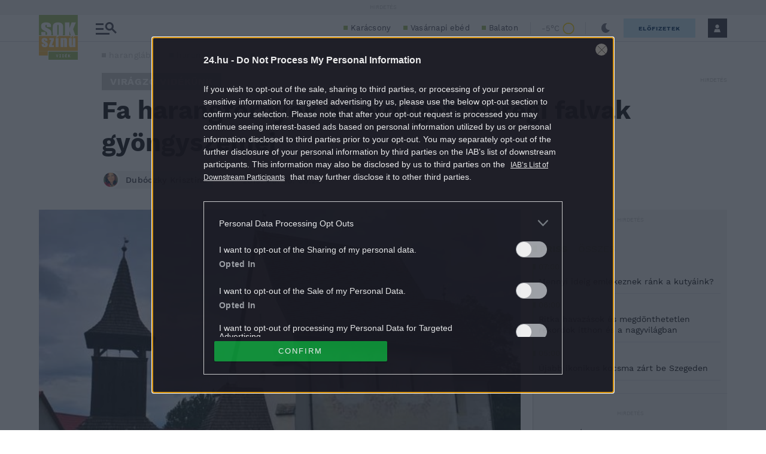

--- FILE ---
content_type: text/html; charset=UTF-8
request_url: https://sokszinuvidek.24.hu/viragzo-videkunk/2019/08/30/fa-harangtornyok-szabolcs-szatmar-bereg-megye-beregi-gyongyszemek/
body_size: 39787
content:
<!DOCTYPE html>
<html lang="hu" class="no-js site-sokszinuvidek">
<head>
	
	<meta charset="UTF-8">
	<meta name="viewport" content="width=device-width, initial-scale=1.0, maximum-scale=1.0, user-scalable=no">

			<link rel="dns-prefetch" href="//fonts.googleapis.com">
				<link rel="dns-prefetch" href="//fonts.gstatic.com">
				<link rel="dns-prefetch" href="//s.24.hu">
		
			<script>
			var enabledAppRecommendation = true;
		</script>
			<meta name="apple-itunes-app" content="app-id=379440463">
				<meta name="google-play-app" content="app-id=hu.sanomamedia.hir24">
			
	
	<title>Fa harangtornyok az eldugott beregi falvak gyöngyszemei | Sokszínű vidék</title>
<meta name='robots' content='max-image-preview:large' />
	<style>img:is([sizes="auto" i], [sizes^="auto," i]) { contain-intrinsic-size: 3000px 1500px }</style>
	<script type="application/ld+json">
{
    "@context": "https://schema.org",
    "@type": "NewsArticle",
    "@id": "https://sokszinuvidek.24.hu/viragzo-videkunk/2019/08/30/fa-harangtornyok-szabolcs-szatmar-bereg-megye-beregi-gyongyszemek/#newsarticle",
    "headline": "Fa harangtornyok az eldugott beregi falvak gyöngyszemei",
    "description": "Az ország legkeletibb csücske is rejteget különlegességeket.",
    "datePublished": "2019-08-30T06:23:51+02:00",
    "dateModified": "2019-08-29T14:54:19+02:00",
    "articleSection": "Virágzó vidékünk",
    "wordCount": 943,
    "author": [
        {
            "@type": "Person",
            "name": "Dubóczky Krisztina",
            "url": "https://sokszinuvidek.24.hu/author/duboczkyk/"
        }
    ],
    "isAccessibleForFree": true,
    "mainEntityOfPage": "https://sokszinuvidek.24.hu/viragzo-videkunk/2019/08/30/fa-harangtornyok-szabolcs-szatmar-bereg-megye-beregi-gyongyszemek/",
    "isPartOf": [
        {
            "@type": "CollectionPage",
            "@id": "https://sokszinuvidek.24.hu/viragzo-videkunk/",
            "name": "Virágzó vidékünk",
            "url": "https://sokszinuvidek.24.hu/viragzo-videkunk/"
        },
        {
            "@type": "WebSite",
            "@id": "https://sokszinuvidek.24.hu/#website",
            "name": "Sokszínű vidék",
            "url": "https://sokszinuvidek.24.hu/"
        }
    ],
    "image": {
        "@type": "ImageObject",
        "url": "https://s.24.hu/app/uploads/sites/11/2019/08/marokpapi-zoltan-bagosi-e1566575144110.jpg",
        "width": 630,
        "height": 354
    },
    "publisher": {
        "@type": "NewsMediaOrganization",
        "@id": "https://sokszinuvidek.24.hu/#publisher",
        "name": "Sokszínű vidék",
        "logo": {
            "@type": "ImageObject",
            "url": "https://24.hu/app/themes/24-2020-theme/images/logo-24.svg",
            "width": 220,
            "height": 72
        }
    }
}
</script>
	<!-- Central SSO -->
	<script id="js-central-sso-script"
		data-test-domains="[]"
		src="/centralsso/assets/js/central-sso.js?ver=2512181108"></script>
	
<!-- All In One SEO Pack 3.7.1[579,664] -->
<meta name="description"  content="Kelet-Magyarország legkeletibb megyéje, Szabolcs-Szatmár-Bereg számtalan csodát rejt, amit onnan nyugatabbra talán kevesen ismernek. Arrafelé" />

<meta name="keywords"  content="harangláb,harangtorony,kelet-magyarország,lónya,márokpapi,műemlék,szabolcs-szatmár-bereg,szabolcsbáka,vámosatya" />

<link rel="canonical" href="https://sokszinuvidek.24.hu/viragzo-videkunk/2019/08/30/fa-harangtornyok-szabolcs-szatmar-bereg-megye-beregi-gyongyszemek/" />
<meta property="og:type" content="article" />
<meta property="og:title" content="Fa harangtornyok az eldugott beregi falvak gyöngyszemei | Sokszínű vidék" />
<meta property="og:description" content="Kelet-Magyarország legkeletibb megyéje, Szabolcs-Szatmár-Bereg számtalan csodát rejt, amit onnan nyugatabbra talán kevesen ismernek. Arrafelé nincsenek hegyek, az Alföld híres pusztai világa is" />
<meta property="og:url" content="https://sokszinuvidek.24.hu/viragzo-videkunk/2019/08/30/fa-harangtornyok-szabolcs-szatmar-bereg-megye-beregi-gyongyszemek/" />
<meta property="og:site_name" content="Sokszínű vidék" />
<meta property="og:image" content="https://s.24.hu/app/uploads/sites/11/2019/08/marokpapi-zoltan-bagosi-e1566575144110.jpg" />
<meta property="article:tag" content="harangláb" />
<meta property="article:tag" content="harangtorony" />
<meta property="article:tag" content="kelet-magyarország" />
<meta property="article:tag" content="lónya" />
<meta property="article:tag" content="márokpapi" />
<meta property="article:tag" content="műemlék" />
<meta property="article:tag" content="szabolcs-szatmár-bereg" />
<meta property="article:tag" content="szabolcsbáka" />
<meta property="article:tag" content="vámosatya" />
<meta property="article:tag" content="virágzó vidékünk" />
<meta property="article:published_time" content="2019-08-30T04:23:51Z" />
<meta property="article:modified_time" content="2019-08-29T12:54:19Z" />
<meta property="article:publisher" content="https://www.facebook.com/sokszinuvidek" />
<meta property="article:author" content="" />
<meta property="og:image:secure_url" content="https://s.24.hu/app/uploads/sites/11/2019/08/marokpapi-zoltan-bagosi-e1566575144110.jpg" />
<meta name="twitter:card" content="summary" />
<meta name="twitter:site" content="@24ponthu" />
<meta name="twitter:domain" content="sokszinuvidek.24.hu" />
<meta name="twitter:title" content="Fa harangtornyok az eldugott beregi falvak gyöngyszemei | Sokszínű vid" />
<meta name="twitter:description" content="Kelet-Magyarország legkeletibb megyéje, Szabolcs-Szatmár-Bereg számtalan csodát rejt, amit onnan nyugatabbra talán kevesen ismernek. Arrafelé nincsenek hegyek, az Alföld híres pusztai világa is" />
<meta name="twitter:image" content="https://s.24.hu/app/uploads/sites/11/2019/08/marokpapi-zoltan-bagosi-e1566575144110.jpg" />
<!-- All In One SEO Pack -->
<link rel='dns-prefetch' href='//s.24.hu' />
<link rel="alternate" type="application/rss+xml" title="Sokszínű vidék &raquo; Fa harangtornyok az eldugott beregi falvak gyöngyszemei hozzászólás hírcsatorna" href="https://sokszinuvidek.24.hu/viragzo-videkunk/2019/08/30/fa-harangtornyok-szabolcs-szatmar-bereg-megye-beregi-gyongyszemek/feed/" />
<link rel='stylesheet' id='wp-block-library-css' href='https://s.24.hu/wp-includes/css/dist/block-library/style.min.css' type='text/css' media='all' />
<style id='classic-theme-styles-inline-css' type='text/css'>
/*! This file is auto-generated */
.wp-block-button__link{color:#fff;background-color:#32373c;border-radius:9999px;box-shadow:none;text-decoration:none;padding:calc(.667em + 2px) calc(1.333em + 2px);font-size:1.125em}.wp-block-file__button{background:#32373c;color:#fff;text-decoration:none}
</style>
<style id='global-styles-inline-css' type='text/css'>
:root{--wp--preset--aspect-ratio--square: 1;--wp--preset--aspect-ratio--4-3: 4/3;--wp--preset--aspect-ratio--3-4: 3/4;--wp--preset--aspect-ratio--3-2: 3/2;--wp--preset--aspect-ratio--2-3: 2/3;--wp--preset--aspect-ratio--16-9: 16/9;--wp--preset--aspect-ratio--9-16: 9/16;--wp--preset--color--black: #000000;--wp--preset--color--cyan-bluish-gray: #abb8c3;--wp--preset--color--white: #ffffff;--wp--preset--color--pale-pink: #f78da7;--wp--preset--color--vivid-red: #cf2e2e;--wp--preset--color--luminous-vivid-orange: #ff6900;--wp--preset--color--luminous-vivid-amber: #fcb900;--wp--preset--color--light-green-cyan: #7bdcb5;--wp--preset--color--vivid-green-cyan: #00d084;--wp--preset--color--pale-cyan-blue: #8ed1fc;--wp--preset--color--vivid-cyan-blue: #0693e3;--wp--preset--color--vivid-purple: #9b51e0;--wp--preset--gradient--vivid-cyan-blue-to-vivid-purple: linear-gradient(135deg,rgba(6,147,227,1) 0%,rgb(155,81,224) 100%);--wp--preset--gradient--light-green-cyan-to-vivid-green-cyan: linear-gradient(135deg,rgb(122,220,180) 0%,rgb(0,208,130) 100%);--wp--preset--gradient--luminous-vivid-amber-to-luminous-vivid-orange: linear-gradient(135deg,rgba(252,185,0,1) 0%,rgba(255,105,0,1) 100%);--wp--preset--gradient--luminous-vivid-orange-to-vivid-red: linear-gradient(135deg,rgba(255,105,0,1) 0%,rgb(207,46,46) 100%);--wp--preset--gradient--very-light-gray-to-cyan-bluish-gray: linear-gradient(135deg,rgb(238,238,238) 0%,rgb(169,184,195) 100%);--wp--preset--gradient--cool-to-warm-spectrum: linear-gradient(135deg,rgb(74,234,220) 0%,rgb(151,120,209) 20%,rgb(207,42,186) 40%,rgb(238,44,130) 60%,rgb(251,105,98) 80%,rgb(254,248,76) 100%);--wp--preset--gradient--blush-light-purple: linear-gradient(135deg,rgb(255,206,236) 0%,rgb(152,150,240) 100%);--wp--preset--gradient--blush-bordeaux: linear-gradient(135deg,rgb(254,205,165) 0%,rgb(254,45,45) 50%,rgb(107,0,62) 100%);--wp--preset--gradient--luminous-dusk: linear-gradient(135deg,rgb(255,203,112) 0%,rgb(199,81,192) 50%,rgb(65,88,208) 100%);--wp--preset--gradient--pale-ocean: linear-gradient(135deg,rgb(255,245,203) 0%,rgb(182,227,212) 50%,rgb(51,167,181) 100%);--wp--preset--gradient--electric-grass: linear-gradient(135deg,rgb(202,248,128) 0%,rgb(113,206,126) 100%);--wp--preset--gradient--midnight: linear-gradient(135deg,rgb(2,3,129) 0%,rgb(40,116,252) 100%);--wp--preset--font-size--small: 13px;--wp--preset--font-size--medium: 20px;--wp--preset--font-size--large: 36px;--wp--preset--font-size--x-large: 42px;--wp--preset--spacing--20: 0.44rem;--wp--preset--spacing--30: 0.67rem;--wp--preset--spacing--40: 1rem;--wp--preset--spacing--50: 1.5rem;--wp--preset--spacing--60: 2.25rem;--wp--preset--spacing--70: 3.38rem;--wp--preset--spacing--80: 5.06rem;--wp--preset--shadow--natural: 6px 6px 9px rgba(0, 0, 0, 0.2);--wp--preset--shadow--deep: 12px 12px 50px rgba(0, 0, 0, 0.4);--wp--preset--shadow--sharp: 6px 6px 0px rgba(0, 0, 0, 0.2);--wp--preset--shadow--outlined: 6px 6px 0px -3px rgba(255, 255, 255, 1), 6px 6px rgba(0, 0, 0, 1);--wp--preset--shadow--crisp: 6px 6px 0px rgba(0, 0, 0, 1);}:where(.is-layout-flex){gap: 0.5em;}:where(.is-layout-grid){gap: 0.5em;}body .is-layout-flex{display: flex;}.is-layout-flex{flex-wrap: wrap;align-items: center;}.is-layout-flex > :is(*, div){margin: 0;}body .is-layout-grid{display: grid;}.is-layout-grid > :is(*, div){margin: 0;}:where(.wp-block-columns.is-layout-flex){gap: 2em;}:where(.wp-block-columns.is-layout-grid){gap: 2em;}:where(.wp-block-post-template.is-layout-flex){gap: 1.25em;}:where(.wp-block-post-template.is-layout-grid){gap: 1.25em;}.has-black-color{color: var(--wp--preset--color--black) !important;}.has-cyan-bluish-gray-color{color: var(--wp--preset--color--cyan-bluish-gray) !important;}.has-white-color{color: var(--wp--preset--color--white) !important;}.has-pale-pink-color{color: var(--wp--preset--color--pale-pink) !important;}.has-vivid-red-color{color: var(--wp--preset--color--vivid-red) !important;}.has-luminous-vivid-orange-color{color: var(--wp--preset--color--luminous-vivid-orange) !important;}.has-luminous-vivid-amber-color{color: var(--wp--preset--color--luminous-vivid-amber) !important;}.has-light-green-cyan-color{color: var(--wp--preset--color--light-green-cyan) !important;}.has-vivid-green-cyan-color{color: var(--wp--preset--color--vivid-green-cyan) !important;}.has-pale-cyan-blue-color{color: var(--wp--preset--color--pale-cyan-blue) !important;}.has-vivid-cyan-blue-color{color: var(--wp--preset--color--vivid-cyan-blue) !important;}.has-vivid-purple-color{color: var(--wp--preset--color--vivid-purple) !important;}.has-black-background-color{background-color: var(--wp--preset--color--black) !important;}.has-cyan-bluish-gray-background-color{background-color: var(--wp--preset--color--cyan-bluish-gray) !important;}.has-white-background-color{background-color: var(--wp--preset--color--white) !important;}.has-pale-pink-background-color{background-color: var(--wp--preset--color--pale-pink) !important;}.has-vivid-red-background-color{background-color: var(--wp--preset--color--vivid-red) !important;}.has-luminous-vivid-orange-background-color{background-color: var(--wp--preset--color--luminous-vivid-orange) !important;}.has-luminous-vivid-amber-background-color{background-color: var(--wp--preset--color--luminous-vivid-amber) !important;}.has-light-green-cyan-background-color{background-color: var(--wp--preset--color--light-green-cyan) !important;}.has-vivid-green-cyan-background-color{background-color: var(--wp--preset--color--vivid-green-cyan) !important;}.has-pale-cyan-blue-background-color{background-color: var(--wp--preset--color--pale-cyan-blue) !important;}.has-vivid-cyan-blue-background-color{background-color: var(--wp--preset--color--vivid-cyan-blue) !important;}.has-vivid-purple-background-color{background-color: var(--wp--preset--color--vivid-purple) !important;}.has-black-border-color{border-color: var(--wp--preset--color--black) !important;}.has-cyan-bluish-gray-border-color{border-color: var(--wp--preset--color--cyan-bluish-gray) !important;}.has-white-border-color{border-color: var(--wp--preset--color--white) !important;}.has-pale-pink-border-color{border-color: var(--wp--preset--color--pale-pink) !important;}.has-vivid-red-border-color{border-color: var(--wp--preset--color--vivid-red) !important;}.has-luminous-vivid-orange-border-color{border-color: var(--wp--preset--color--luminous-vivid-orange) !important;}.has-luminous-vivid-amber-border-color{border-color: var(--wp--preset--color--luminous-vivid-amber) !important;}.has-light-green-cyan-border-color{border-color: var(--wp--preset--color--light-green-cyan) !important;}.has-vivid-green-cyan-border-color{border-color: var(--wp--preset--color--vivid-green-cyan) !important;}.has-pale-cyan-blue-border-color{border-color: var(--wp--preset--color--pale-cyan-blue) !important;}.has-vivid-cyan-blue-border-color{border-color: var(--wp--preset--color--vivid-cyan-blue) !important;}.has-vivid-purple-border-color{border-color: var(--wp--preset--color--vivid-purple) !important;}.has-vivid-cyan-blue-to-vivid-purple-gradient-background{background: var(--wp--preset--gradient--vivid-cyan-blue-to-vivid-purple) !important;}.has-light-green-cyan-to-vivid-green-cyan-gradient-background{background: var(--wp--preset--gradient--light-green-cyan-to-vivid-green-cyan) !important;}.has-luminous-vivid-amber-to-luminous-vivid-orange-gradient-background{background: var(--wp--preset--gradient--luminous-vivid-amber-to-luminous-vivid-orange) !important;}.has-luminous-vivid-orange-to-vivid-red-gradient-background{background: var(--wp--preset--gradient--luminous-vivid-orange-to-vivid-red) !important;}.has-very-light-gray-to-cyan-bluish-gray-gradient-background{background: var(--wp--preset--gradient--very-light-gray-to-cyan-bluish-gray) !important;}.has-cool-to-warm-spectrum-gradient-background{background: var(--wp--preset--gradient--cool-to-warm-spectrum) !important;}.has-blush-light-purple-gradient-background{background: var(--wp--preset--gradient--blush-light-purple) !important;}.has-blush-bordeaux-gradient-background{background: var(--wp--preset--gradient--blush-bordeaux) !important;}.has-luminous-dusk-gradient-background{background: var(--wp--preset--gradient--luminous-dusk) !important;}.has-pale-ocean-gradient-background{background: var(--wp--preset--gradient--pale-ocean) !important;}.has-electric-grass-gradient-background{background: var(--wp--preset--gradient--electric-grass) !important;}.has-midnight-gradient-background{background: var(--wp--preset--gradient--midnight) !important;}.has-small-font-size{font-size: var(--wp--preset--font-size--small) !important;}.has-medium-font-size{font-size: var(--wp--preset--font-size--medium) !important;}.has-large-font-size{font-size: var(--wp--preset--font-size--large) !important;}.has-x-large-font-size{font-size: var(--wp--preset--font-size--x-large) !important;}
:where(.wp-block-post-template.is-layout-flex){gap: 1.25em;}:where(.wp-block-post-template.is-layout-grid){gap: 1.25em;}
:where(.wp-block-columns.is-layout-flex){gap: 2em;}:where(.wp-block-columns.is-layout-grid){gap: 2em;}
:root :where(.wp-block-pullquote){font-size: 1.5em;line-height: 1.6;}
</style>
<link rel='stylesheet' id='site-header-css' href='https://s.24.hu/app/themes/24-2020-theme/dist/css/sokszinuvidek-all-header.css?ver=2512181108' type='text/css' media='all' />
<link rel='stylesheet' id='sponsoredpost_css-css' href='https://s.24.hu/app/plugins/central-sales-sponsored-block/assets/css/sponsoredpost.css' type='text/css' media='all' />
<script type="text/javascript" src="https://s.24.hu/wp-includes/js/jquery/jquery.min.js?ver=3.7.1" id="jquery-core-js"></script>
<script type="text/javascript" src="https://s.24.hu/wp-includes/js/jquery/jquery-migrate.min.js?ver=3.4.1" id="jquery-migrate-js"></script>
<script type="text/javascript" src="https://s.24.hu/app/plugins/central-video-article-list-widget/assets/js/central-video-article-list-widget.js?ver=2512181108" id="central-video-article-list-box-view-js"></script>
<script type="text/javascript" src="https://s.24.hu/wp-includes/js/underscore.min.js?ver=1.13.7" id="underscore-js"></script>
<script type="text/javascript" src="https://s.24.hu/app/themes/24-2020-theme/dist/js/common-header.js?ver=2512181108" id="site-header-js"></script>
<script type="text/javascript" id="sponsoredpost_js-js-extra">
/* <![CDATA[ */
var sponsoredpost_params = {"datas":{"maltofer":{"posts":[{"permalink":"https:\/\/24.hu\/elet-stilus\/2025\/09\/15\/igy-egyunk-ha-potolni-szeretnenk-a-vasat-x\/","title":"\u00cdgy egy\u00fcnk, ha p\u00f3tolni szeretn\u00e9nk a vasat (x)","excerpt":"Steak \u00e9s v\u00f6r\u00f6sbor?","image":"https:\/\/24.hu\/app\/uploads\/2025\/09\/mf_pr2_2509-480x270.jpg"},{"permalink":"https:\/\/24.hu\/elet-stilus\/2025\/09\/01\/tevhit-hogy-mindenbol-jobb-a-szerves-x\/","title":"T\u00e9vhit, hogy mindenb\u0151l jobb a \u201eszerves\u201d (x)","excerpt":"A szerves \u00e9s szervetlen fogalma gyakran f\u00e9lre\u00e9rt\u00e9sekhez vezet az eg\u00e9szs\u00e9ggel kapcsolatban.","image":"https:\/\/24.hu\/app\/uploads\/2025\/09\/mf_pr1_2509-480x270.jpg"},{"permalink":"https:\/\/24.hu\/elet-stilus\/2025\/09\/01\/a-vashiany-kezelesehez-tudni-kell-az-okokat-is\/","title":"Vashi\u00e1ny: a kezel\u00e9s\u00e9hez tudni kell az okokat is","excerpt":"A vashi\u00e1ny a vil\u00e1g egyik leggyakoribb hi\u00e1ny\u00e1llapota.","image":"https:\/\/24.hu\/app\/uploads\/2025\/08\/gettyimages-1297434120-480x320.jpg"},{"permalink":"https:\/\/24.hu\/elet-stilus\/2025\/09\/01\/ezt-a-3-dolgot-mindenki-rosszul-tudja-a-vashianyrol\/","title":"Ezt a 3 dolgot mindenki rosszul tudja a vashi\u00e1nyr\u00f3l","excerpt":"Els\u0151 t\u00e9vhit: \u201eEz a betegs\u00e9g csak a n\u0151ket \u00e9rinti\u201d Elterjedt v\u00e9leked\u00e9s, miszerint a vashi\u00e1ny olyan betegs\u00e9g, amely kiz\u00e1r\u00f3lag a n\u0151ket \u00e9rinti, ez\u00e9rt a","image":"https:\/\/24.hu\/app\/uploads\/2025\/08\/gettyimages-1388645967-480x320.jpg"}],"term_name":"Maltofer"},"maltofer-02":{"posts":[{"permalink":"https:\/\/24.hu\/elet-stilus\/2025\/02\/15\/amikor-a-vashiany-fogja-vissza-a-karriert-igy-rontja-az-eletminoseget-az-alacsony-vasszint-x\/","title":"Amikor a vashi\u00e1ny fogja vissza a karriert: \u00edgy rontja az \u00e9letmin\u0151s\u00e9get az alacsony vasszint (x)","excerpt":"Az \u00e1ll\u00f3k\u00e9pess\u00e9g, a ment\u00e1lis frissess\u00e9g \u00e9s a folyamatos terhelhet\u0151s\u00e9g alapk\u00f6vetelm\u00e9ny a mai munkaer\u0151piacon.","image":"https:\/\/24.hu\/app\/uploads\/2025\/02\/mf_pr2_24-hu_2502-480x270.jpg"},{"permalink":"https:\/\/24.hu\/elet-stilus\/2025\/02\/13\/teljes-kimerultseg-faradtsag-depresszio-vagy-vashiany\/","title":"Teljes kimer\u00fclts\u00e9g: f\u00e1radts\u00e1g, depresszi\u00f3 vagy vashi\u00e1ny?","excerpt":"Sokan t\u00falmisztifik\u00e1lj\u00e1k a tavaszi f\u00e1radts\u00e1g nev\u0171 t\u00fcnetegy\u00fcttest, amelynek kialakul\u00e1s\u00e1ban hormon\u00e1lis folyamatok j\u00e1tszanak szerepet, hiszen a melatonin \u00e9s a szerotonin szintj\u00e9nek szezon\u00e1lis ingadoz\u00e1sa okozza. De mi a helyzet a t\u00e9li f\u00e1radts\u00e1ggal?","image":"https:\/\/24.hu\/app\/uploads\/2025\/02\/gettyimages-1304487156-e1739263308168-480x270.jpg"},{"permalink":"https:\/\/24.hu\/elet-stilus\/2025\/02\/13\/vaspotlas-es-vasbevitel-kinek-mennyit-mikor-mi-a-kulonbseg\/","title":"Vasp\u00f3tl\u00e1s \u00e9s vasbevitel: kinek, mennyit, mikor, mi a k\u00fcl\u00f6nbs\u00e9g?","excerpt":"Elengedhetetlen \u00e1sv\u00e1nyi anyag a szervezet\u00fcnk sz\u00e1m\u00e1ra a vas, de van, amikor a term\u00e9szetes \u00faton, a t\u00e1pl\u00e1lkoz\u00e1s \u00fatj\u00e1n bejuttatott mennyis\u00e9g m\u00e9gsem elegend\u0151. Mit tehet\u00fcnk ilyenkor?","image":"https:\/\/24.hu\/app\/uploads\/2025\/02\/gettyimages-1124936019-480x320.jpg"},{"permalink":"https:\/\/24.hu\/elet-stilus\/2025\/02\/13\/sokakat-erinto-de-konnyen-kezelheto-problema-a-vashiany\/","title":"Sokakat \u00e9rint\u0151, de k\u00f6nnyen kezelhet\u0151 probl\u00e9ma a vashi\u00e1ny","excerpt":"A vashi\u00e1ny igen elterjedt probl\u00e9ma, amely rendk\u00edv\u00fcl kellemetlen t\u00fcnetekkel j\u00e1r. A panaszok megfelel\u0151 vasp\u00f3tl\u00e1ssal megsz\u00fcntethet\u0151k, ennek sor\u00e1n azonban t\u00f6bb t\u00e9nyez\u0151t is figyelembe kell venni.","image":"https:\/\/24.hu\/app\/uploads\/2025\/02\/gettyimages-1613772934-480x268.jpg"}],"term_name":"Maltofer-02"},"proktis":{"posts":[{"permalink":"https:\/\/24.hu\/elet-stilus\/2025\/11\/18\/kulturtortenet-alulnezetbol-toalett-tortenelem-az-okortol-napjainkig-x\/","title":"Kult\u00fart\u00f6rt\u00e9net aluln\u00e9zetb\u0151l: toalett-t\u00f6rt\u00e9nelem az \u00f3kort\u00f3l napjainkig (x)","excerpt":"Az innov\u00e1ci\u00f3hoz mindig kell valamilyen h\u00e9tk\u00f6znapi, megoldand\u00f3 kellemetlens\u00e9g \u2013 erre p\u00e9lda egyebek k\u00f6z\u00f6tt az is, hogyan v\u00e1ltozott az \u00e9vezredek folyam\u00e1n az, ahogyan a sz\u00e9kel\u00e9s ut\u00e1ni higi\u00e9ni\u00e1r\u00f3l gondolkodunk \u2013 f\u0151leg aranyeres panaszok eset\u00e9n.","image":"https:\/\/24.hu\/app\/uploads\/2025\/11\/pr_pr2_24-480x270.jpg"},{"permalink":"https:\/\/24.hu\/elet-stilus\/2025\/11\/01\/aranyer-5-egyertelmu-jel-amikor-nem-szabad-halogatni-az-orvost\/","title":"Arany\u00e9r: 5 egy\u00e9rtelm\u0171 jel, amikor nem szabad halogatni az orvost","excerpt":"A h\u0171v\u00f6sebb id\u0151 be\u00e1llt\u00e1val \u00e9s a f\u0171t\u00e9si szezon kezdet\u00e9vel hajlamosak vagyunk kevesebbet inni \u00e9s","image":"https:\/\/24.hu\/app\/uploads\/2025\/10\/gettyimages-2216653328-480x270.jpg"},{"permalink":"https:\/\/24.hu\/elet-stilus\/2025\/11\/01\/7-mondat-ami-segit-international-mens-day\/","title":"7 mondat, ami seg\u00edt \u2013 p\u00e1rkapcsolati kommunik\u00e1ci\u00f3 az International Men\u2019s Day k\u00f6rny\u00e9k\u00e9n","excerpt":"Nem gyenges\u00e9g, \u00e9retts\u00e9g A f\u00e9rfiak gyakran nem akarnak \u201enyafogni\u201d, ez\u00e9rt ink\u00e1bb t\u0171rnek, mintsem","image":"https:\/\/24.hu\/app\/uploads\/2025\/10\/gettyimages-702542077-480x270.jpg"},{"permalink":"https:\/\/24.hu\/elet-stilus\/2025\/11\/01\/adventi-vasarok-es-hetvegi-utazasok-diszkret-tulelokeszlet-hosszu-napokra\/","title":"Adventi v\u00e1s\u00e1rok \u00e9s h\u00e9tv\u00e9gi utaz\u00e1sok: diszkr\u00e9t \u201et\u00fal\u00e9l\u0151k\u00e9szlet\u201d hossz\u00fa napokra","excerpt":"A hossz\u00fa s\u00e9t\u00e1k, az utaz\u00e1sok vagy a hidegben \u00e1csorg\u00e1s megterhelheti a kering\u00e9st \u00e9s a g\u00e1t k\u00f6rny\u00e9k\u00e9t,","image":"https:\/\/24.hu\/app\/uploads\/2025\/11\/gettyimages-503234448-480x270.jpg"}],"term_name":"Proktis"},"proktis-08":{"posts":[{"permalink":"https:\/\/24.hu\/elet-stilus\/2025\/03\/20\/a-higieniarol-nem-beszelunk-pedig-kellene-itt-egy-uj-modszer-az-erzekeny-teruletek-tisztitasara-x\/","title":"A higi\u00e9ni\u00e1r\u00f3l nem besz\u00e9l\u00fcnk, pedig kellene \u2013 itt egy \u00faj m\u00f3dszer az \u00e9rz\u00e9keny ter\u00fcletek tiszt\u00edt\u00e1s\u00e1ra (x)","excerpt":"Vannak dolgok, amelyekr\u0151l nem sz\u00edvesen besz\u00e9l\u00fcnk, pedig az eg\u00e9szs\u00e9g\u00fcnk \u00e9s a komfort\u00e9rzet\u00fcnk szempontj\u00e1b\u00f3l elengedhetetlenek.","image":"https:\/\/24.hu\/app\/uploads\/2025\/03\/proktis_pr2_24hu_1140-480x270.jpg"},{"permalink":"https:\/\/24.hu\/elet-stilus\/2025\/03\/18\/a-vezetoi-szek-ara-amikor-a-siker-az-egeszseg-rovasara-megy\/","title":"A vezet\u0151i sz\u00e9k \u00e1ra \u2013 amikor a siker az eg\u00e9szs\u00e9g rov\u00e1s\u00e1ra megy","excerpt":"\u00cdgy okozott a tavaly janu\u00e1rban megszerzett vezet\u0151i poz\u00edci\u00f3 augusztusra komoly aranyeres f\u00e1jdalmakat G\u00e1bornak.","image":"https:\/\/24.hu\/app\/uploads\/2025\/03\/gettyimages-sb10065507d-001-e1741790849510-480x270.jpg"},{"permalink":"https:\/\/24.hu\/elet-stilus\/2025\/03\/18\/aranyer-vecepapirt-nedves-torlokendot-vagy-vizet-hasznaljunk\/","title":"Arany\u00e9r: v\u00e9c\u00e9pap\u00edrt, nedves t\u00f6rl\u0151kend\u0151t vagy vizet haszn\u00e1ljunk?","excerpt":"A nedves t\u00f6rl\u0151kend\u0151 is lehet k\u00e1ros arany\u00e9r eset\u00e9n.","image":"https:\/\/24.hu\/app\/uploads\/2025\/03\/gettyimages-1213943098-480x360.jpg"},{"permalink":"https:\/\/24.hu\/elet-stilus\/2025\/03\/18\/aranyer-terhesseg-idejen\/","title":"Arany\u00e9r terhess\u00e9g idej\u00e9n","excerpt":"A kismam\u00e1k k\u00f6r\u00e9ben rendk\u00edv\u00fcl gyakori probl\u00e9ma az arany\u00e9r, \u00e1m nem mindenki sz\u00e1m\u00e1ra vil\u00e1gos, hogy ennek mi az oka. Cikk\u00fcnkben elmagyar\u00e1zzuk, hogy pontosan mi is az arany\u00e9r, \u00e9s mi\u00e9rt alakulhat ki a v\u00e1rand\u00f3ss\u00e1g alatt.","image":"https:\/\/24.hu\/app\/uploads\/2025\/03\/gettyimages-1494588349-480x320.jpg"}],"term_name":"Proktis-08"},"proktis_02":{"posts":[{"permalink":"https:\/\/24.hu\/elet-stilus\/2024\/12\/16\/masnapossagtol-aranyerig-az-okos-unnepi-alkoholfogyasztassal-ezek-elkerulhetok\/","title":"M\u00e1snaposs\u00e1gt\u00f3l arany\u00e9rig: az okos \u00fcnnepi alkoholfogyaszt\u00e1ssal ezek elker\u00fclhet\u0151k!","excerpt":"Az \u00fcnnepi alkalmak term\u00e9szetes kieg\u00e9sz\u00edt\u0151je az alkoholfogyaszt\u00e1s. Mindenkinek megvan a maga kedvence.","image":"https:\/\/24.hu\/app\/uploads\/2024\/12\/vj_20211222_0003-480x270.jpg"},{"permalink":"https:\/\/24.hu\/elet-stilus\/2024\/12\/16\/az-unnepek-alatt-sem-kell-felaldozni-a-kenyelmet-a-stilusos-megjelenes-erdekeben\/","title":"Az \u00fcnnepek alatt sem kell fel\u00e1ldozni a k\u00e9nyelmet a st\u00edlusos megjelen\u00e9s \u00e9rdek\u00e9ben","excerpt":"Az \u00fcnnepek k\u00f6zeledt\u00e9vel egyre t\u00f6bb az olyan esem\u00e9ny, ahov\u00e1 illik a megszokottn\u00e1l kicsit jobban ki\u00f6lt\u00f6zni.","image":"https:\/\/24.hu\/app\/uploads\/2024\/12\/vj_20171122_0001-480x270.jpg"},{"permalink":"https:\/\/24.hu\/elet-stilus\/2024\/12\/16\/ne-hagyd-hogy-az-unnepek-az-egeszseged-rovasara-menjenek-fedezd-fel-a-teli-mozgas-oromet\/","title":"Ne hagyd, hogy az \u00fcnnepek az eg\u00e9szs\u00e9ged rov\u00e1s\u00e1ra menjenek \u2013 fedezd fel a t\u00e9li mozg\u00e1s \u00f6r\u00f6m\u00e9t!","excerpt":"Az \u00fcnnepi id\u0151szak legt\u00f6bb\u00fcnk fej\u00e9ben \u00fagy \u00e9l, mint azok a napok, amikor csal\u00e1di k\u00f6rben kipihenhetj\u00fck a kar\u00e1csonyt megel\u0151z\u0151 rohan\u00f3s id\u0151szakot.","image":"https:\/\/24.hu\/app\/uploads\/2024\/12\/vj_20180210_0002-480x270.jpg"},{"permalink":"https:\/\/24.hu\/elet-stilus\/2024\/12\/15\/teli-aranyermegelozesi-tippek-igy-etkezzunk-egeszsegesebben-az-unnepek-alatt-x\/","title":"T\u00e9li arany\u00e9rmegel\u0151z\u00e9si tippek: \u00edgy \u00e9tkezz\u00fcnk eg\u00e9szs\u00e9gesebben az \u00fcnnepek alatt (x)","excerpt":"Az arany\u00e9r kialakul\u00e1s\u00e1ban igen nagy szerepe van az \u00e9letm\u00f3dunknak. Az odafigyel\u00e9s \u00e9s a megfelel\u0151 \u00e9trend seg\u00edthet abban, hogy megel\u0151zz\u00fck az arany\u00e9rpanaszokat, vagy enyh\u00edts\u00fck azokat, \u00e9s kellemesen, f\u00e1jdalommentesen teljenek az \u00fcnnepek.","image":"https:\/\/24.hu\/app\/uploads\/2024\/11\/pr_24hu_pr2_2412-480x270.jpg"}],"term_name":"Proktis_02"},"proxelan":{"posts":[{"permalink":"https:\/\/24.hu\/elet-stilus\/2026\/01\/01\/figyelj-ram-egy-kicsit-jobban-igy-kommunikal-a-ferfiak-teste\/","title":"\u201eFigyelj r\u00e1m egy kicsit jobban\u201d \u2013 \u00edgy kommunik\u00e1l a f\u00e9rfiak teste","excerpt":"Meg kell hallani az \u00fczeneteket \u201eForever young\u201d \u2013 sz\u00f3l az ismert sl\u00e1ger refr\u00e9nje, ez pedig","image":"https:\/\/24.hu\/app\/uploads\/2025\/12\/gettyimages-638971397-480x270.jpg"},{"permalink":"https:\/\/24.hu\/elet-stilus\/2026\/01\/01\/stressz-okozta-gyulladas-amikor-a-test-es-a-lelek-egymast-betegiti-meg\/","title":"Stressz okozta gyullad\u00e1s: amikor a test \u00e9s a l\u00e9lek egym\u00e1st beteg\u00edti meg","excerpt":"A pszich\u00e9s terhel\u00e9s nem csup\u00e1n s\u00falyosb\u00edtja a m\u00e1r megl\u00e9v\u0151 prosztataprobl\u00e9m\u00e1kat, de hozz\u00e1j\u00e1rulhat azok kialakul\u00e1s\u00e1hoz is.","image":"https:\/\/24.hu\/app\/uploads\/2025\/12\/gettyimages-1130318175-480x270.jpg"},{"permalink":"https:\/\/24.hu\/elet-stilus\/2026\/01\/01\/karacsonyi-tulterheles-a-ferfitest-nem-felejt-ugyhogy-induljon-az-uj-ev-valodi-regeneralodassal\/","title":"Kar\u00e1csonyi t\u00falterhel\u00e9s: a f\u00e9rfitest nem felejt, \u00fagyhogy induljon az \u00faj \u00e9v val\u00f3di regener\u00e1l\u00f3d\u00e1ssal","excerpt":"Nem v\u00e9letlen, hogy janu\u00e1rban, az \u00fcnnepek elm\u00falt\u00e1val sokan szembes\u00fclnek olyan kellemetlen t\u00fcnetekkel","image":"https:\/\/24.hu\/app\/uploads\/2025\/12\/gettyimages-1438091036-480x270.jpg"},{"permalink":"https:\/\/24.hu\/elet-stilus\/2026\/01\/01\/amikor-a-stressz-a-ferfiaknal-maskepp-uti-fel-a-fejet-x\/","title":"Amikor a stressz a f\u00e9rfiakn\u00e1l m\u00e1sk\u00e9pp \u00fcti fel a fej\u00e9t (x)","excerpt":"Proxelan \u2013 24. hu \u2013 2026. 01. h\u00f3 PX_5P097_02601 Amikor a stressz a f\u00e9rfiakn\u00e1l m\u00e1sk\u00e9pp \u00fcti fel a","image":"https:\/\/24.hu\/app\/uploads\/2025\/12\/px_pr1_1140-1-480x270.jpg"}],"term_name":"Proxelan"},"proxelan_04":{"posts":[{"permalink":"https:\/\/24.hu\/elet-stilus\/2025\/01\/20\/a-ferjem-prosztatagyulladasa-vegul-a-kapcsolatunk-megerositeseben-is-segitett\/","title":"A f\u00e9rjem prosztatagyullad\u00e1sa v\u00e9g\u00fcl a kapcsolatunk meger\u0151s\u00edt\u00e9s\u00e9ben is seg\u00edtett","excerpt":"A stressz sajnos a h\u00e9tk\u00f6znapok r\u00e9sze, ami a f\u00e9rfiakn\u00e1l ak\u00e1r prosztatagyullad\u00e1shoz is vezethet. Gerg\u0151 eset\u00e9ben is \u00edgy volt, de szerencs\u00e9re ott volt mellette a feles\u00e9ge, Magda, aki nagyon t\u00e1mogatta, \u00e9s m\u00e9g a kapcsolatuk is meger\u0151s\u00f6d\u00f6tt a stresszkezel\u00e9si technik\u00e1k \u00e1ltal.","image":"https:\/\/24.hu\/app\/uploads\/2025\/01\/gettyimages-1677660906-480x320.jpg"},{"permalink":"https:\/\/24.hu\/elet-stilus\/2025\/01\/20\/a-prosztatagyulladas-mar-magaban-pokoli-ne-akarjunk-egyedul-megkuzdeni-vele\/","title":"A prosztatagyullad\u00e1s m\u00e1r mag\u00e1ban pokoli, ne akarjunk egyed\u00fcl megk\u00fczdeni vele","excerpt":"A prosztatagyullad\u00e1s nemcsak fizikai, hanem bizony komoly lelki terhekkel is j\u00e1rhat. Mikl\u00f3s t\u00f6rt\u00e9nete remek\u00fcl p\u00e9ld\u00e1zza, mik\u00e9nt telepedhet r\u00e1 a megbeteged\u00e9s egy f\u00e9rfi ment\u00e1lis \u00e1llapot\u00e1ra, \u00e9s hogyan tal\u00e1lhatunk utat a testi \u00e9s lelki eg\u00e9szs\u00e9g\u00fcnk helyre\u00e1ll\u00edt\u00e1s\u00e1hoz.","image":"https:\/\/24.hu\/app\/uploads\/2025\/01\/gettyimages-2180502284-480x320.jpg"},{"permalink":"https:\/\/24.hu\/elet-stilus\/2025\/01\/20\/sor-es-kave-nem-hinne-de-a-prosztatagondokon-ezek-sem-segitenek\/","title":"S\u00f6r \u00e9s k\u00e1v\u00e9? Nem hinn\u00e9, de a prosztatagondokon ezek sem seg\u00edtenek","excerpt":"A prosztata eg\u00e9szs\u00e9ge a gyermeknemz\u00e9s egyik alapfelt\u00e9tele, a betegs\u00e9ge pedig k\u00f6zvetlen\u00fcl hat a vizelet\u00fcr\u00edt\u00e9sre \u00e9s nemi \u00e9letre egyar\u00e1nt. Mit jelent ez? A prosztatagondok nagyobb bajt tudnak okozni, mint gondoln\u00e1nk. Kiemeln\u00e9nk, hogy az alkohol \u00e9s a koffein nincsenek j\u00f3 hat\u00e1ssal a prosztata eg\u00e9szs\u00e9g\u00e9re.","image":"https:\/\/24.hu\/app\/uploads\/2025\/01\/gettyimages-1194090367-e1736941997669-480x270.jpg"},{"permalink":"https:\/\/24.hu\/elet-stilus\/2025\/01\/15\/ne-vegye-felvallrol-a-vizelesi-panaszokat-a-tunetek-enyhithetok-x\/","title":"Ne vegye f\u00e9lv\u00e1llr\u00f3l a vizel\u00e9si panaszokat: a t\u00fcnetek enyh\u00edthet\u0151k (x)","excerpt":"Az id\u0151skorban jelentkez\u0151 j\u00f3indulat\u00fa prosztatamegnagyobbod\u00e1s az \u00f6reged\u00e9ssel j\u00e1r\u00f3 term\u00e9szetes \u00e9lettani folyamat r\u00e9sze.","image":"https:\/\/24.hu\/app\/uploads\/2025\/01\/px_24-hu_pr2_2501-480x270.jpg"}],"term_name":"Proxelan_04"},"proxelan_11":{"posts":[{"permalink":"https:\/\/24.hu\/elet-stilus\/2024\/10\/16\/ferfiremalom-nagy-baj-lett-egy-kis-vizelesi-problemabol-x\/","title":"F\u00e9rfir\u00e9m\u00e1lom: nagy baj lett \u201eegy kis vizel\u00e9si probl\u00e9m\u00e1b\u00f3l\u201d (x)","excerpt":"Marci mindig csak nevetett, amikor a m\u0171helyben a kora miatt ugratt\u00e1k.","image":"https:\/\/24.hu\/app\/uploads\/2024\/10\/px_pr2_24hu_1140-480x270.jpg"},{"permalink":"https:\/\/24.hu\/elet-stilus\/2024\/10\/15\/a-munkat-is-ellehetetlenithetik-a-vizelesi-zavarok\/","title":"A munk\u00e1t is ellehetetlen\u00edthetik a vizel\u00e9si zavarok","excerpt":"Eleinte \u00e1rtalmatlannak t\u0171nhetnek a vizel\u00e9si zavarok, de id\u0151vel olyan s\u00falyoss\u00e1 is v\u00e1lhatnak, hogy a f\u00e9rfiak a munk\u00e1jukat sem k\u00e9pesek sz\u00e1zsz\u00e1zal\u00e9kosan elv\u00e9gezni. A gyakori mosd\u00f3sz\u00fcnetek miatt cs\u00f6kkenhet a koncentr\u00e1ci\u00f3, hossz\u00fa t\u00e1von pedig a gyakori hi\u00e1nyz\u00e1sok pszich\u00e9sen is r\u00e1nyomj\u00e1k a b\u00e9lyeget a munkav\u00e1llal\u00f3 teljes\u00edtm\u00e9ny\u00e9re. A betegs\u00e9g ugyanakkor gy\u00f3gy\u00edthat\u00f3, a gy\u00f3gyul\u00e1s\u00e9rt pedig a munkaad\u00f3 is tehet \u2013 egyebek mellett a rugalmas munkaid\u0151 felaj\u00e1nl\u00e1s\u00e1val.","image":"https:\/\/24.hu\/app\/uploads\/2024\/10\/gettyimages-960578804-masolat-480x270.jpg"},{"permalink":"https:\/\/24.hu\/elet-stilus\/2024\/10\/15\/a-szexualis-eletunk-banhatja-ha-a-vizelesi-zavarokat-figyelmen-kivul-hagyjuk\/","title":"A szexu\u00e1lis \u00e9let\u00fcnk b\u00e1nhatja, ha a vizel\u00e9si zavarokat figyelmen k\u00edv\u00fcl hagyjuk","excerpt":"A prosztata eg\u00e9szs\u00e9ge \u00e9s a vizel\u00e9si zavarok k\u00f6zvetlen hat\u00e1ssal lehetnek a szexu\u00e1lis m\u0171k\u00f6d\u00e9sre, \u00e9rdemes tiszt\u00e1ban lenni ezekkel az \u00f6sszef\u00fcgg\u00e9sekkel.","image":"https:\/\/24.hu\/app\/uploads\/2024\/10\/gettyimages-1302495002-masolat-480x270.jpg"},{"permalink":"https:\/\/24.hu\/elet-stilus\/2024\/10\/04\/legy-resen-igy-veheted-eszre-ha-a-parod-prosztataproblemakkal-kuzd-x\/","title":"L\u00e9gy r\u00e9sen: \u00edgy veheted \u00e9szre, ha a p\u00e1rod prosztataprobl\u00e9m\u00e1kkal k\u00fczd (x)","excerpt":"Jellemz\u0151, hogy a f\u00e9rfiak csak akkor \u2013 vagy m\u00e9g akkor sem \u2013 vesznek tudom\u00e1st prosztat\u00e1juk l\u00e9tez\u00e9s\u00e9r\u0151l, ha valami baj van vele.","image":"https:\/\/24.hu\/app\/uploads\/2024\/10\/px_24_1140-480x270.jpg"}],"term_name":"Proxelan_11"},"remotiv":{"posts":[{"permalink":"https:\/\/24.hu\/elet-stilus\/2026\/01\/01\/ot-munkahelyi-viselkedes-ami-rejtett-depressziora-utalhat-x\/","title":"\u00d6t munkahelyi viselked\u00e9s, ami rejtett depresszi\u00f3ra utalhat (x)","excerpt":"A janu\u00e1r sokak sz\u00e1m\u00e1ra nemcsak \u00faj kezdet, hanem egyfajta lelki m\u00e9rlegel\u00e9s ideje is.","image":"https:\/\/24.hu\/app\/uploads\/2025\/12\/rv_24-hu_pr1-480x270.jpg"},{"permalink":"https:\/\/24.hu\/elet-stilus\/2026\/01\/01\/ez-meg-szomorusag-vagy-mar-depresszio\/","title":"Ez m\u00e9g szomor\u00fas\u00e1g vagy m\u00e1r depresszi\u00f3?","excerpt":"Sokan hajlamosak \u00f6sszekeverni a szomor\u00fas\u00e1got a depresszi\u00f3val, pedig a k\u00e9t \u00e1llapot k\u00f6z\u00f6tt alapvet\u0151","image":"https:\/\/24.hu\/app\/uploads\/2025\/12\/gettyimages-85649579-480x270.jpg"},{"permalink":"https:\/\/24.hu\/elet-stilus\/2026\/01\/01\/vannak-mondatok-amivel-csak-artunk-a-depresszios-embereknek\/","title":"Vannak mondatok, amivel csak \u00e1rtunk a depresszi\u00f3s embereknek","excerpt":"Mivel a statisztik\u00e1k szerint nagyj\u00e1b\u00f3l minden hetedik ember k\u00fczd vagy k\u00fczd\u00f6tt m\u00e1r az \u00e9lete valamelyik szakasz\u00e1ban depresszi\u00f3val, elker\u00fclhetetlen, hogy az ismerets\u00e9gi k\u00f6r\u00fcnkben is tal\u00e1ljunk egy-egy ilyen ment\u00e1lis zavarral k\u00fczd\u0151 szem\u00e9lyt.","image":"https:\/\/24.hu\/app\/uploads\/2025\/12\/gettyimages-1457103190-480x270.jpg"},{"permalink":"https:\/\/24.hu\/elet-stilus\/2026\/01\/01\/kimerultseg-vagy-kieges-mutatjuk-miert-erzi-magat-faradtnak-az-ev-elejen\/","title":"Kimer\u00fclts\u00e9g vagy ki\u00e9g\u00e9s? Mutatjuk, mi\u00e9rt \u00e9rzi mag\u00e1t f\u00e1radtnak az \u00e9v elej\u00e9n","excerpt":"Az \u00e9v els\u0151 napjai sokakn\u00e1l nem a lelkes \u00fajrakezd\u00e9sr\u0151l sz\u00f3lnak, hanem valami eg\u00e9szen m\u00e1sr\u00f3l:","image":"https:\/\/24.hu\/app\/uploads\/2025\/12\/gettyimages-1330011990-480x270.jpg"}],"term_name":"Remotiv"},"remotiv_02":{"posts":[{"permalink":"https:\/\/24.hu\/elet-stilus\/2025\/01\/15\/hagyjuk-magunk-mogott-a-depressziohoz-fuzodo-tevhiteket\/","title":"Hagyjuk magunk m\u00f6g\u00f6tt a depresszi\u00f3hoz f\u0171z\u0151d\u0151 t\u00e9vhiteket!","excerpt":"A 21. sz\u00e1zad negyed\u00e9hez \u00e9rve m\u00e1r biztosan nem \u00f6vezhetik t\u00e9vhitek a leggyakoribb ment\u00e1lis betegs\u00e9get, a depresszi\u00f3t \u2013 gondolhatn\u00e1nk, \u00e9s nem is t\u00e9vedhetn\u00e9nk nagyobbat. Biztosan mindenki hallott m\u00e1r n\u00e9h\u00e1nyat a laikus megfejt\u00e9sek \u00e9s csodagy\u00f3gym\u00f3dok k\u00f6z\u00fcl, ezek birtok\u00e1ban t\u00e9rk\u00e9pezz\u00fck fel, milyen t\u00e9vhitek \u00e9s m\u00edtoszok \u00f6vezik a depresszi\u00f3t, \u00e9s mi az igazs\u00e1g val\u00f3j\u00e1ban ezek tekintet\u00e9ben.","image":"https:\/\/24.hu\/app\/uploads\/2025\/01\/gettyimages-1493063095-e1736243169117-480x270.jpg"},{"permalink":"https:\/\/24.hu\/elet-stilus\/2025\/01\/15\/a-depressziodat-testi-tuneteid-is-jelzik\/","title":"A depresszi\u00f3dat testi t\u00fcneteid is jelzik","excerpt":"Ugyan ment\u00e1lis betegs\u00e9gk\u00e9nt besz\u00e9l\u00fcnk a depresszi\u00f3r\u00f3l, hossz\u00fa \u00e9vek kutat\u00e1sai azt bizony\u00edtj\u00e1k, hogy a lelki t\u00fcnetek mellett gyakran fizikai panaszok is t\u00e1rsulnak hozz\u00e1. Mutatjuk, melyek azok a testi jelek, amelyekre \u00e9rdemes odafigyelni.","image":"https:\/\/24.hu\/app\/uploads\/2025\/01\/gettyimages-1448816685-e1736242979153-480x270.jpg"},{"permalink":"https:\/\/24.hu\/elet-stilus\/2025\/01\/15\/tel-kozepere-sulyossa-valhatnak-a-szezonalis-depresszio-tunetei-x\/","title":"T\u00e9l k\u00f6zep\u00e9re s\u00falyoss\u00e1 v\u00e1lhatnak a szezon\u00e1lis depresszi\u00f3 t\u00fcnetei (x)","excerpt":"A szezon\u00e1lis depresszi\u00f3 minden \u00e9vben ugyanakkor jelentkezik, \u00e9s ugyanakkor t\u0171nik el.","image":"https:\/\/24.hu\/app\/uploads\/2025\/01\/rv_24hu_pr2_2501_1140-480x270.jpg"},{"permalink":"https:\/\/24.hu\/elet-stilus\/2025\/01\/02\/az-vagy-amit-megeszel-igy-tamogassuk-a-mentalis-egeszsegunket-az-unnepi-lakomak-utan\/","title":"Az vagy, amit megeszel: \u00edgy t\u00e1mogassuk a ment\u00e1lis eg\u00e9szs\u00e9g\u00fcnket az \u00fcnnepi lakom\u00e1k ut\u00e1n","excerpt":"A kar\u00e1csonyi id\u0151szak sokak sz\u00e1m\u00e1ra finomabbn\u00e1l finomabb \u00e9teleket jelent, ha azonban az agyunk nem kapja meg a sz\u00fcks\u00e9ges t\u00e1panyagokat, az a ment\u00e1lis eg\u00e9szs\u00e9g\u00fcnkre is k\u00e1ros hat\u00e1ssal lehet.","image":"https:\/\/24.hu\/app\/uploads\/2024\/12\/gettyimages-881621814-480x270.jpg"}],"term_name":"Remotiv_02"},"remotiv_06":{"posts":[{"permalink":"https:\/\/24.hu\/elet-stilus\/2025\/10\/14\/szupererzekenyseg-es-depresszio-ez-koztuk-a-kapcsolat-x\/","title":"Szuper\u00e9rz\u00e9kenys\u00e9g \u00e9s depresszi\u00f3: ez k\u00f6zt\u00fck a kapcsolat (x)","excerpt":"Egy 2025-\u00f6s metaanal\u00edzis 33 tanulm\u00e1ny alapj\u00e1n kimutatta, hogy a nagyobb fok\u00fa \u00e9rz\u00e9kenys\u00e9g statisztikailag \u00f6sszef\u00fcgg a depresszi\u00f3val \u00e9s a szorong\u00e1ssal. Az elm\u00e9let szerint a szuper\u00e9rz\u00e9kenys\u00e9g k\u00e9t\u00e9l\u0171 fegyver \u2013 mutatjuk, mi\u00e9rt.","image":"https:\/\/24.hu\/app\/uploads\/2025\/10\/rv_pr2_2510_1140-480x270.jpg"},{"permalink":"https:\/\/24.hu\/elet-stilus\/2025\/10\/14\/faradtsag-fejfajas-szivdobogas-lehet-hogy-depresszio-all-a-hatterben\/","title":"F\u00e1radts\u00e1g, fejf\u00e1j\u00e1s, sz\u00edvdobog\u00e1s \u2013 lehet, hogy depresszi\u00f3 \u00e1ll a h\u00e1tt\u00e9rben","excerpt":"\u00c9p testben \u00e9p l\u00e9lek, tartja a mond\u00e1s, de ez ford\u00edtva is igaz lehet: bizonyos testi t\u00fcnetek ak\u00e1r s\u00falyos hangulatzavarra is utalhatnak. A hangulatunk","image":"https:\/\/24.hu\/app\/uploads\/2025\/10\/gettyimages-2197460261-480x270.jpg"},{"permalink":"https:\/\/24.hu\/elet-stilus\/2025\/10\/01\/mit-sportoljunk-hangulatzavarok-enyhiteseert-megelozeseert\/","title":"Sport \u00e9s hangulatzavarok: ezek a mozg\u00e1sform\u00e1k enyh\u00edthetik a t\u00fcneteket","excerpt":"A depresszi\u00f3val k\u00fczd\u0151k sz\u00e1m\u00e1ra a legjobb tan\u00e1cs, hogy k\u00e9rjenek szak\u00e9rt\u0151i seg\u00edts\u00e9get, ezt azonban nem mindenki teszi meg. Vannak, akik a gy\u00f3gyszeres","image":"https:\/\/24.hu\/app\/uploads\/2025\/09\/gettyimages-2153823097-480x270.jpg"},{"permalink":"https:\/\/24.hu\/elet-stilus\/2025\/10\/01\/igy-lesz-a-stresszbol-depresszio\/","title":"\u00cdgy lesz a stresszb\u0151l depresszi\u00f3","excerpt":"A stressz \u00e9s a depresszi\u00f3 nemcsak egyre gyakrabban haszn\u00e1lt kifejez\u00e9s a h\u00e9tk\u00f6znapjainkban, de mind t\u00f6bb\u00fcnk \u00f6ndiagn\u00f3zis\u00e1ban bukkannak fel, \u00e1ltal\u00e1ban","image":"https:\/\/24.hu\/app\/uploads\/2025\/09\/gettyimages-1333976612-480x270.jpg"}],"term_name":"Remotiv_06"},"reventil":{"posts":[{"permalink":"https:\/\/24.hu\/elet-stilus\/2025\/12\/15\/igy-jarul-hozza-az-orrnyalkahartya-a-fertozesek-megelozesehez-x\/","title":"\u00cdgy j\u00e1rul hozz\u00e1 az orrny\u00e1lkah\u00e1rtya a fert\u0151z\u00e9sek megel\u0151z\u00e9s\u00e9hez (x)","excerpt":"Az orrunk nem csak arra val\u00f3, hogy kiszimatoljuk vele, honnan sz\u00e1ll fel\u00e9nk a friss kifli illata \u2013 ez a szerv\u00fcnk a test egyik els\u0151 sz\u00e1m\u00fa \u201ev\u00e9d\u0151b\u00e1sty\u00e1ja\u201d a k\u00f3rokoz\u00f3kkal szemben.","image":"https:\/\/24.hu\/app\/uploads\/2025\/11\/rl_pr02_2512-480x270.jpg"},{"permalink":"https:\/\/24.hu\/elet-stilus\/2025\/12\/02\/ezt-tehetjuk-ha-a-natha-miatt-nem-kapunk-levegot-x\/","title":"Ezt tehetj\u00fck, ha a n\u00e1tha miatt nem kapunk leveg\u0151t (x)","excerpt":"Nincs t\u00e9l n\u00e1tha n\u00e9lk\u00fcl. \u00c9s ha n\u00e1tha, akkor j\u00f3 es\u00e9llyel nem \u00fasszuk meg orrdugul\u00e1s n\u00e9lk\u00fcl \u2013 napokig eltarthat, am\u00edg \u00fajra k\u00f6nnyed\u00e9n vehet\u00fcnk leveg\u0151t.","image":"https:\/\/24.hu\/app\/uploads\/2025\/11\/rl_pr01_2512-480x270.jpg"},{"permalink":"https:\/\/24.hu\/elet-stilus\/2025\/12\/01\/segitseg-nem-erzem-az-izeket-es-a-szagokat\/","title":"Seg\u00edts\u00e9g, nem \u00e9rzem az \u00edzeket \u00e9s a szagokat!","excerpt":"A kett\u0151 szorosan \u00f6sszef\u00fcgg egym\u00e1ssal, mivel az \u00edz\u00e9rz\u00e9kel\u00e9s k\u00f6r\u00fclbel\u00fcl 95 sz\u00e1zal\u00e9kban a szagl\u00e1sunkra","image":"https:\/\/24.hu\/app\/uploads\/2025\/11\/gettyimages-2215526821-480x270.jpg"},{"permalink":"https:\/\/24.hu\/elet-stilus\/2025\/12\/01\/nem-kell-hogy-az-osz-es-a-tel-a-betegsegek-idoszaka-legyen\/","title":"Nem kell, hogy az \u0151sz \u00e9s a t\u00e9l a betegs\u00e9gek id\u0151szaka legyen","excerpt":"Az \u0151szi-t\u00e9li h\u00f3napokban gyakrabban k\u00fcszk\u00f6d\u00fcnk l\u00e9g\u00fati betegs\u00e9gekkel, de a legt\u00f6bb esetben nem a hideg","image":"https:\/\/24.hu\/app\/uploads\/2025\/11\/gettyimages-995517230-480x270.jpg"}],"term_name":"Reventil"},"reventil_02":{"posts":[{"permalink":"https:\/\/24.hu\/elet-stilus\/2025\/02\/15\/mehetek-e-nathasan-kozossegbe-es-a-gyermekem-ovodaba\/","title":"Mehetek-e n\u00e1th\u00e1san k\u00f6z\u00f6ss\u00e9gbe? \u00c9s a gyermekem \u00f3vod\u00e1ba?","excerpt":"A n\u00e1tha a leggyakoribb betegs\u00e9gek egyike, amelyen a legt\u00f6bben \u00e9vr\u0151l \u00e9vre legal\u00e1bb egyszer \u00e1tesnek. Mivel az eg\u00e9sz lakoss\u00e1got \u00e9rinti, \u00edgy megf\u00e1z\u00e1s eset\u00e9n \u00e9rdemes k\u00f6r\u00fcltekint\u0151en elj\u00e1rni, \u00e9s lehet\u0151s\u00e9g szerint ker\u00fclni a k\u00f6z\u00f6ss\u00e9geket, a betegs\u00e9g ugyanis bizonyos esetekben s\u00falyos sz\u00f6v\u0151dm\u00e9nyeket is okozhat. A b\u00f6lcs\u0151d\u00e9s, \u00f3vod\u00e1s \u00e9s iskol\u00e1s gyermekekn\u00e9l alapvet\u0151en az int\u00e9zm\u00e9ny felel\u0151ss\u00e9ge, hogy mennyire toler\u00e1ns egy enyh\u00e9bb n\u00e1th\u00e1val vagy k\u00f6h\u00f6g\u00e9ssel szemben.","image":"https:\/\/24.hu\/app\/uploads\/2025\/02\/gettyimages-565976469-e1738927073649-480x270.jpg"},{"permalink":"https:\/\/24.hu\/elet-stilus\/2025\/02\/15\/nemcsak-kellemetlen-de-veszelyes-is-miert-fontos-enyhiteni-az-orrdugulast\/","title":"Nemcsak kellemetlen, de vesz\u00e9lyes is: mi\u00e9rt fontos enyh\u00edteni az orrdugul\u00e1st?","excerpt":"A hideg t\u00e9li napok elker\u00fclhetetlen velej\u00e1r\u00f3ja az orrdugul\u00e1s, amely nemcsak a l\u00e9gz\u00e9st nehez\u00edti meg, hanem m\u00e1s betegs\u00e9gek kialakul\u00e1s\u00e1t is el\u0151seg\u00edtheti. Hogyan enyh\u00edthetj\u00fck hat\u00e9konyan a panaszokat, \u00e9s mi t\u00f6rt\u00e9nhet, ha ezt nem tessz\u00fck meg?","image":"https:\/\/24.hu\/app\/uploads\/2025\/02\/gettyimages-200384936-003-480x367.jpg"},{"permalink":"https:\/\/24.hu\/elet-stilus\/2025\/02\/15\/nincs-vilagvege-ha-valaki-racsuszik-az-orrspray-re-de-probaljunk-inkabb-leszokni-mutatjuk-hogyan\/","title":"Nincs vil\u00e1gv\u00e9ge, ha valaki \u201er\u00e1cs\u00faszik\u201d az orrspray-re, de pr\u00f3b\u00e1ljunk ink\u00e1bb leszokni \u2013 mutatjuk, hogyan","excerpt":"Mit jelent az orrspray-f\u00fcgg\u0151s\u00e9g? Mi\u00e9rt alakul ki? Hogyan ker\u00fclhetj\u00fck el? Mit tehet\u00fcnk, ha m\u00e1r megt\u00f6rt\u00e9nt?","image":"https:\/\/24.hu\/app\/uploads\/2025\/02\/gettyimages-1147152481-480x320.jpg"},{"permalink":"https:\/\/24.hu\/elet-stilus\/2025\/02\/01\/tevhitek-a-megfazasrol\/","title":"T\u00e9vhitek a megf\u00e1z\u00e1sr\u00f3l","excerpt":"A megf\u00e1z\u00e1s ugyan nem tartozik a legvesz\u00e9lyesebb betegs\u00e9gek k\u00f6z\u00e9, m\u00e9gis meglehet\u0151sen kellemetlen \u00e9s gyakori fert\u0151z\u00e9sr\u0151l van sz\u00f3, \u00e9s nem nagyon akad ember, aki \u00e9vente n\u00e9h\u00e1nyszor ne tapasztaln\u00e1 meg a n\u00e1tha k\u00ednz\u00f3 t\u00fcneteit. K\u00f6zismerts\u00e9ge \u00e9s sz\u00e9lesk\u00f6r\u0171 terjed\u00e9se miatt ugyanakkor rengeteg t\u00e9vhit \u00f6vezi a megh\u0171l\u00e9st.","image":"https:\/\/24.hu\/app\/uploads\/2025\/01\/gettyimages-2072778124-480x320.jpg"}],"term_name":"Reventil_02"},"reventil_12":{"posts":[{"permalink":"https:\/\/24.hu\/elet-stilus\/2024\/11\/18\/nagy-orr-nagy-szemelyiseg\/","title":"Nagy orr, nagy szem\u00e9lyis\u00e9g","excerpt":"Nincsen k\u00e9t ember, akinek egyforma orra lenne, \u00edgy \u00e9rthet\u0151, hogy az arc egy\u00e9ni jellegzetess\u00e9g\u00e9nek kialak\u00edt\u00e1s\u00e1ban is igen nagy szerepe van a szagl\u00f3szerv\u00fcnknek. Az \u0151si v\u00e9leked\u00e9s szerint a k\u00fcl\u00f6nleges testi jegyek k\u00fcl\u00f6nleges szem\u00e9lyis\u00e9gre utalnak. Az orr alakj\u00e1b\u00f3l k\u00f6vetkeztetni lehet az egy\u00e9n szellemi k\u00e9pess\u00e9geire, erk\u00f6lcsi tulajdons\u00e1gaira. L\u00e1ssuk, mik azok!","image":"https:\/\/24.hu\/app\/uploads\/2024\/11\/gettyimages-2154915715-480x270.jpg"},{"permalink":"https:\/\/24.hu\/elet-stilus\/2024\/11\/15\/orrdugulas-amikor-a-szervezetunk-bezarja-a-kaput\/","title":"Orrdugul\u00e1s: amikor a szervezet\u00fcnk bez\u00e1rja a kaput","excerpt":"A n\u00e1tha, valamint az allergia egyik legkellemetlenebb t\u00fcnete az orrdugul\u00e1s, amely nem m\u00e1s, mint szervezet\u00fcnk \u00f6nv\u00e9delmi reakci\u00f3ja. Csakhogy am\u00edg a duzzanat t\u00e9nyleg \u00fatj\u00e1t \u00e1llja a k\u00f3rokoz\u00f3knak, addig a leveg\u0151t sem \u00fagy engedi \u00e1t, ahogy kellene. Az orrcseppet\/orrspray-t viszont nem szabad t\u00falz\u00e1sba vinni.","image":"https:\/\/24.hu\/app\/uploads\/2024\/10\/gettyimages-1132194889-480x270.jpg"},{"permalink":"https:\/\/24.hu\/elet-stilus\/2024\/11\/15\/hogyan-vedjuk-az-orrunkat-a-huvos-hideg-idoben\/","title":"Hogyan v\u00e9dj\u00fck az orrunkat a h\u0171v\u00f6s, hideg id\u0151ben?","excerpt":"Ha az orrunk funkci\u00f3ira gondolunk, els\u0151sorban a l\u00e9gz\u00e9s \u00e9s a szagl\u00e1s jut esz\u00fcnkbe, pedig ennek a testr\u00e9sz\u00fcnknek a szervezet v\u00e9delm\u00e9ben is fontos szerep jut. Olyan testny\u00edl\u00e1sr\u00f3l van sz\u00f3, amelybe gyakorlatilag folyamatosan be\u00e1ramlik a kinti leveg\u0151, azzal egy\u00fctt pedig a potenci\u00e1lis vesz\u00e9lyforr\u00e1sok, \u00edgy a k\u00f3rokoz\u00f3k \u00e9s szennyez\u0151d\u00e9sek is.","image":"https:\/\/24.hu\/app\/uploads\/2024\/10\/gettyimages-1620401160-480x270.jpg"},{"permalink":"https:\/\/24.hu\/elet-stilus\/2024\/11\/15\/recept-natha-ellen-mutatjuk-a-hozzavalokat-x\/","title":"Recept n\u00e1tha ellen: mutatjuk a hozz\u00e1val\u00f3kat (x)","excerpt":"Ha megf\u00e1ztunk, t\u00fcssz\u00f6g\u00fcnk, folyik vagy \u00e9pp eldugult az orrunk, igyeksz\u00fcnk minden olyat beszerezni, ami seg\u00edt gyorsan enyh\u00edteni ezeket a kellemetlen t\u00fcneteket.","image":"https:\/\/24.hu\/app\/uploads\/2024\/10\/rl_24-hu_pr2_2411-480x270.jpg"}],"term_name":"Reventil_12"},"sedacur":{"posts":[{"permalink":"https:\/\/24.hu\/elet-stilus\/2025\/08\/15\/ne-szolj-szam-nem-faj-fejem-x\/","title":"Ne sz\u00f3lj sz\u00e1m, nem f\u00e1j fejem (x)","excerpt":"Vagy legal\u00e1bbis nem azonnal\u2026","image":"https:\/\/24.hu\/app\/uploads\/2025\/07\/sf_24-hu_2508_pr2-480x270.jpg"},{"permalink":"https:\/\/24.hu\/elet-stilus\/2025\/08\/08\/alvaszavarokrol-roviden\/","title":"Amikor az \u00e9jszaka nem pihen\u00e9s, hanem k\u00fczdelem \u2013 az alv\u00e1szavarokr\u00f3l r\u00f6viden","excerpt":"Term\u00e9szetesen egy-k\u00e9t \u00e1lmatlan \u00e9jszaka m\u00e9g nem felt\u00e9tlen\u00fcl okoz jelent\u0151sebb gondot a m\u00e1snap tapasztalhat\u00f3 f\u00e1radts\u00e1gon k\u00edv\u00fcl, az \u00e1lland\u00f3sult","image":"https:\/\/24.hu\/app\/uploads\/2025\/08\/gettyimages-1305779566-480x270.jpg"},{"permalink":"https:\/\/24.hu\/elet-stilus\/2025\/08\/08\/allatok-is-tapasztalnak-alvaszavart\/","title":"Az \u00e1llatok is tapasztalnak alv\u00e1szavart?","excerpt":"K\u00f6ztudott, hogy a megfelel\u0151 min\u0151s\u00e9g\u0171 \u00e9s hossz\u00fas\u00e1g\u00fa alv\u00e1s elengedhetetlen az eg\u00e9szs\u00e9g\u00fcnk szempontj\u00e1b\u00f3l.","image":"https:\/\/24.hu\/app\/uploads\/2025\/08\/gettyimages-527868394-480x270.jpg"},{"permalink":"https:\/\/24.hu\/elet-stilus\/2025\/08\/08\/jo-vagy-rossz-a-stressz\/","title":"J\u00f3 vagy rossz a stressz? A v\u00e1lasz a biol\u00f3gi\u00e1n \u00e9s a hozz\u00e1\u00e1ll\u00e1son m\u00falik","excerpt":"A stressz a mindennapi nyelvhaszn\u00e1latban t\u00f6bbnyire negat\u00edv tartalommal b\u00edr\u00f3 fogalom, de a k\u00e9plet nem ilyen egyszer\u0171.","image":"https:\/\/24.hu\/app\/uploads\/2025\/08\/stressz-480x270.jpg"}],"term_name":"Sedacur"},"sedacur_03":{"posts":[{"permalink":"https:\/\/24.hu\/elet-stilus\/2025\/04\/15\/mennyit-mikor-es-hogyan-aludjunk-ot-tevhit-az-alvasrol\/","title":"Mennyit, mikor \u00e9s hogyan aludjunk? \u00d6t t\u00e9vhit az alv\u00e1sr\u00f3l","excerpt":"Sokan azt gondolj\u00e1k, hogy az alkoholt\u00f3l jobban alszunk, a t\u00e9v\u00e9 seg\u00edt ellazulni, vagy hogy a h\u00e9tv\u00e9gi lust\u00e1lkod\u00e1s p\u00f3tolja a h\u00e9tk\u00f6znapi alv\u00e1shi\u00e1nyt. Azonban ezek a n\u00e9pszer\u0171 hiedelmek nemcsak t\u00e9vesek, hanem ak\u00e1r az alv\u00e1smin\u0151s\u00e9g\u00fcnk \u00e9s eg\u00e9szs\u00e9g\u00fcnk rov\u00e1s\u00e1ra is mehetnek.","image":"https:\/\/24.hu\/app\/uploads\/2025\/03\/gettyimages-1093926090-e1742895711335-480x270.jpg"},{"permalink":"https:\/\/24.hu\/elet-stilus\/2025\/04\/15\/komoly-betegsegek-kialakulasat-kockaztatjuk-ha-tartosan-nem-alszunk-eleget\/","title":"Komoly betegs\u00e9gek kialakul\u00e1s\u00e1t kock\u00e1ztatjuk, ha tart\u00f3san nem alszunk eleget","excerpt":"\u00c1s\u00edtunk p\u00e1rat, iszunk m\u00e9g egy k\u00e1v\u00e9t (tal\u00e1n a sokadikat), esetleg bedobunk egy energiaitalt, net\u00e1n led\u0151l\u00fcnk pihenni. Sokf\u00e9lek\u00e9ppen pr\u00f3b\u00e1lunk t\u00fallend\u00fclni az alv\u00e1shi\u00e1ny okozta t\u00fcneteken, ha viszont hossz\u00fa t\u00e1von fordul el\u0151, hogy nem alszunk annyit, amennyit a szervezet\u00fcnk ig\u00e9nyelne, akkor k\u00f6nnyen lehet, hogy betegek lesz\u00fcnk. Mutatjuk, hogy a tart\u00f3san fenn\u00e1ll\u00f3 alv\u00e1shi\u00e1ny milyen komoly eg\u00e9szs\u00e9gi probl\u00e9m\u00e1k kiv\u00e1lt\u00f3 oka lehet.","image":"https:\/\/24.hu\/app\/uploads\/2025\/03\/gettyimages-1612348191-480x320.jpg"},{"permalink":"https:\/\/24.hu\/elet-stilus\/2025\/04\/15\/testunkre-es-lelkunkre-is-hatassal-van-a-tartos-stressz-jelentosen-ronthatja-az-eletminoseget\/","title":"Test\u00fcnkre \u00e9s lelk\u00fcnkre is hat\u00e1ssal van a tart\u00f3s stressz: jelent\u0151sen ronthatja az \u00e9letmin\u0151s\u00e9get","excerpt":"Neh\u00e9z lenne olyan embert tal\u00e1lni felgyorsult vil\u00e1gunkban, aki a mindennapok sor\u00e1n nem ker\u00fcl alkalomadt\u00e1n stresszes szitu\u00e1ci\u00f3kba. Ezeket a szervezet\u00fcnk fenyeget\u00e9sk\u00e9nt \u00e9rz\u00e9keli, \u00e9s a t\u00fal sok\u00e1ig tart\u00f3 vagy ism\u00e9tl\u0151d\u0151 stresszhelyzetek eg\u00e9szs\u00e9gk\u00e1ros\u00edt\u00f3 hat\u00e1s\u00e1t szinte lehetetlen felbecs\u00fclni. A magunkkal szembeni t\u00falzott elv\u00e1r\u00e1sok, a r\u00e1nk nehezed\u0151 nyom\u00e1s, az \u00e1lland\u00f3 rohan\u00e1s folyt\u00e1n a szervezet\u00fcnk folyamatos k\u00e9szenl\u00e9ti \u00e1llapotban van, ami hossz\u00fa t\u00e1von betegs\u00e9geket okozhat.","image":"https:\/\/24.hu\/app\/uploads\/2025\/03\/gettyimages-1390552613-480x320.jpg"},{"permalink":"https:\/\/24.hu\/elet-stilus\/2025\/04\/15\/aludjon-ugy-mint-a-bunda-ilyen-aprosagokon-is-mulhat-a-pihenesunk-x\/","title":"Aludjon \u00fagy, mint a bunda: ilyen apr\u00f3s\u00e1gokon is m\u00falhat a pihen\u00e9s\u00fcnk (x)","excerpt":"Hi\u00e1ba feksz\u00fcnk le id\u0151ben, ha az \u00e1gyban forgol\u00f3dunk, \u00e9s reggel f\u00e1radtabban \u00e9bred\u00fcnk, mint ahogyan este lefek\u00fcdt\u00fcnk.","image":"https:\/\/24.hu\/app\/uploads\/2025\/03\/sf_24-hu_2504_pr2-480x270.jpg"}],"term_name":"Sedacur_03"},"remotiv_08":{"posts":[{"permalink":"https:\/\/24.hu\/elet-stilus\/2024\/10\/16\/nem-vagyok-eleg-jo-igy-torzitja-az-onertekelest-a-depresszio-x\/","title":"Nem vagyok el\u00e9g j\u00f3? \u00cdgy torz\u00edtja az \u00f6n\u00e9rt\u00e9kel\u00e9st a depresszi\u00f3 (x)","excerpt":"\u201eHa \u00fagy besz\u00e9ln\u00e9l a bar\u00e1taiddal, mint magaddal, vajon m\u00e9g mindig a bar\u00e1taid lenn\u00e9nek?\u201d","image":"https:\/\/24.hu\/app\/uploads\/2024\/10\/rv_pr2_24-hu_2410-480x270.jpg"},{"permalink":"https:\/\/24.hu\/elet-stilus\/2024\/10\/15\/dekoralj-sportolj-olvass-tippek-az-oszi-a-rosszkedv-eluzesere\/","title":"Dekor\u00e1lj, sportolj, olvass: tippek az \u0151szi a rosszkedv el\u0171z\u00e9s\u00e9re","excerpt":"Itt az \u0151sz, k\u00f6zelednek a h\u0171v\u00f6sebb, es\u0151s napok. Ilyenkor hajlamosabbak vagyunk rosszkedv\u0171v\u00e9 v\u00e1lni. Hoztunk \u00f6t tippet, ami seg\u00edt a motiv\u00e1ci\u00f3 fenntart\u00e1s\u00e1ban \u00e9s a szomork\u00e1s hangulat el\u0171z\u00e9s\u00e9ben.","image":"https:\/\/24.hu\/app\/uploads\/2024\/10\/gettyimages-1429920685-480x270.jpg"},{"permalink":"https:\/\/24.hu\/elet-stilus\/2024\/10\/15\/gyomorpanaszok-faradtsag-szedules-a-depresszionak-csak-az-egyik-tunete-a-szomorusag\/","title":"Gyomorpanaszok, f\u00e1radts\u00e1g, sz\u00e9d\u00fcl\u00e9s \u2013 a depresszi\u00f3nak csak az egyik t\u00fcnete a szomor\u00fas\u00e1g","excerpt":"Egyre sz\u00e9lesebb k\u00f6rben ismert, hogy egy depresszi\u00f3s ember nem \u201ecsak\u201d szomor\u00fa, a rosszkedv csup\u00e1n egyik t\u00fcnete az \u00e9rzelmi eg\u00e9szs\u00e9g\u00fcnk kibillen\u00e9s\u00e9nek \u2013 viszont ezen t\u00fal m\u00e9g sok minden \u00e1rulkodhat arr\u00f3l, hogy t\u00f6bbr\u0151l van sz\u00f3 egyszer\u0171 szomor\u00fas\u00e1gn\u00e1l. Cikk\u00fcnkben azokat a fizikai t\u00fcneteket szedt\u00fck \u00f6ssze, amelyekkel a test\u00fcnk \u00fczen nek\u00fcnk \u00e9s a k\u00fclvil\u00e1gnak, hogy t\u00f6bb szeretetre, figyelemre, elismer\u00e9sre \u00e9s v\u00e1ltoz\u00e1sra van sz\u00fcks\u00e9g az \u00e9let\u00fcnkben.","image":"https:\/\/24.hu\/app\/uploads\/2024\/10\/gettyimages-2171605454-480x270.jpg"},{"permalink":"https:\/\/24.hu\/elet-stilus\/2024\/10\/15\/mikor-lesz-a-gyaszbol-depresszio-tanacsok-hogyan-segitsuk-a-gyaszolot\/","title":"Mikor lesz a gy\u00e1szb\u00f3l depresszi\u00f3? \u2013 tan\u00e1csok, hogyan seg\u00edts\u00fck a gy\u00e1szol\u00f3t","excerpt":"A bizonyos ideig tart\u00f3 depressz\u00edv id\u0151szak term\u00e9szetesnek mondhat\u00f3 a gy\u00e1szfolyamatban. De mikor \u00e9s hogyan v\u00e1lik a gy\u00e1sz kezelend\u0151 depresszi\u00f3v\u00e1, \u00e9s hogyan seg\u00edts\u00fck azt, aki nehezen dolgozza fel a vesztes\u00e9get?","image":"https:\/\/24.hu\/app\/uploads\/2024\/10\/gettyimages-1477638649-480x270.jpg"}],"term_name":"remotiv_08"}},"site":"default"};
/* ]]> */
</script>
<script type="text/javascript" src="https://s.24.hu/app/plugins/central-sales-sponsored-block/assets/js/sponsoredpost.js" id="sponsoredpost_js-js"></script>
<script></script><link rel="https://api.w.org/" href="https://sokszinuvidek.24.hu/wp-json/" /><link rel="alternate" title="JSON" type="application/json" href="https://sokszinuvidek.24.hu/wp-json/wp/v2/posts/111524" /><link rel="EditURI" type="application/rsd+xml" title="RSD" href="https://sokszinuvidek.24.hu/xmlrpc.php?rsd" />
<link rel='shortlink' href='https://sokszinuvidek.24.hu/?p=111524' />
<link rel="alternate" type="application/rss+xml" title="Sokszínű vidék" href="https://sokszinuvidek.24.hu/feed/" />
<meta name="news_keywords" value="harangláb, harangtorony, kelet-magyarország, lónya, márokpapi, műemlék, szabolcs-szatmár-bereg, szabolcsbáka, vámosatya" />
<meta property="fb:app_id" content="1127860997860088">
<meta itemprop="datePublished" content="2019-08-30T06:23:51+0200" />
		<link rel="apple-touch-icon" sizes="57x57" href="//s.24.hu/apple-touch-icon.png">
		<link rel="apple-touch-icon" sizes="60x60" href="//s.24.hu/apple-touch-icon-60x60.png">
		<link rel="apple-touch-icon" sizes="72x72" href="//s.24.hu/apple-touch-icon-72x72.png">
		<link rel="apple-touch-icon" sizes="76x76" href="//s.24.hu/apple-touch-icon-76x76.png">
		<link rel="apple-touch-icon" sizes="114x114" href="//s.24.hu/apple-touch-icon-114x114.png">
		<link rel="apple-touch-icon" sizes="120x120" href="//s.24.hu/apple-touch-icon-120x120.png">
		<link rel="apple-touch-icon" sizes="144x144" href="//s.24.hu/apple-touch-icon-144x144.png">
		<link rel="apple-touch-icon" sizes="152x152" href="//s.24.hu/apple-touch-icon-152x152.png">
		<link rel="apple-touch-icon" sizes="180x180" href="//s.24.hu/apple-touch-icon-180x180.png">
		<link rel="manifest" href="/manifest.json">
		<meta name="msapplication-TileColor" content="#707078">
		<meta name="msapplication-TileImage" content="//s.24.hu/ms-icon-144x144.png">
		<meta name="theme-color" content="#707078">
		<script type="text/javascript">
				// Central Follow Author
		        var centralFollowAuthorData = {
		            ajaxUrl: 'https://sokszinuvidek.24.hu/ajax.php',
		            followedAuthorsListPage: 'https://sokszinuvidek.24.hu/szerzoim/',
		            emptyingListUrlParam: 'empty_follow_authors_post_list',
		            checkNonSeenNumInterval: '20',
		            readPostsEnabled: '1',
		            text: {
		                nonSeenNumSuffix: 'új cikk',
		            },
		            hook: {
		                haveToSignIn: null,
		                saved: null,
		                saveFailed: null,
		                deleted: null,
		                deleteFailed: null,
		                deletedAfterClickDeleteBtn: null,
		                deleteFailedAfterClickDeleteBtn: null,
		                nonSeenNumHasSet: null,
		            }
		        };
		      </script>

		<!-- CENTRAL JW PLAYER -->
		<script type="text/javascript">
			var CentralJwPlayer = new function () {
				var self = this;
				this.data = {"playerId":{"default":"kKo9kQI1","autoplay":"p5NRpyvD","sponsoredDefault":"Jj5GACmb","sponsoredAutoplay":"RLaJ2Zo6"},"embed":{"js":"<script src=\"https:\/\/content.jwplatform.com\/players\/%FILE_NAME%.js\"><\/script>","iframe":"<div class=\"jwplayer-iframe-container\" style=\"position:relative; padding-bottom:56.25%; overflow:hidden;\">\n<iframe src=\"https:\/\/content.jwplatform.com\/players\/%FILE_NAME%.html\" width=\"100%\" height=\"100%\" frameborder=\"0\" scrolling=\"auto\" allowfullscreen style=\"position:absolute;\"><\/iframe>\n<\/div>"},"placeholder":{"enabled":1,"onlyJsEnabled":0,"adFreeEnabled":0,"css":{"wrap":"central-jwplayer-wrap","wrapLoading":"-loading","embed":"central-jwplayer-embed-replace"}}};

				this.getPlayerIdBytype = function (playerType) {
					var playerId = null;

					if (typeof (this.data.playerId) == 'undefined') {
						return playerId;
					}

					if (playerType === 'sponsored_default' &&
							typeof (this.data.playerId.sponsoredDefault) !== 'undefined') {
						playerId = this.data.playerId.sponsoredDefault;
					} else if (playerType === 'sponsored_autoplay' &&
							typeof (this.data.playerId.sponsoredAutoplay) !== 'undefined') {
						playerId = this.data.playerId.sponsoredAutoplay;
					} else if (playerType === 'autoplay' &&
							typeof (this.data.playerId.autoplay) !== 'undefined') {
						playerId = this.data.playerId.autoplay;
					} else if (typeof (this.data.playerId.default) !== 'undefined') {
						playerId = this.data.playerId.default;
					}

					return playerId;
				};

				this.getPlayerTypeById = function (playerId) {
					let playerType = 'default';
					let types = {
						'default': 'default',
						'autoplay': 'autoplay',
						'sponsoredDefault': 'sponsored_default',
						'sponsoredAutoplay': 'sponsored_autoplay',
					};

					$.each(this.data.playerId, function (key, value) {
						if (value === playerId) {
							playerType = types[key];
							return false;
						}
					});

					return playerType;
				};

				this.getEmbed = function (videoId, playerType, embedType) {
					playerType = playerType || 'default';
					embedType = embedType || 'js';

					var embed = '';
					var playerId = this.getPlayerIdBytype(playerType);
					var fileName = videoId;

					if (embedType === 'iframe') {
						embed = this.data.embed.iframe;
					} else {
						embed = this.data.embed.js;
					}

					if (playerId !== null) {
						fileName += '-' + playerId;
					}

					return embed.replace(/\%FILE_NAME\%/gi, fileName);
				};

				this.getPlayerIdForReplace = function (origPlayerId) {
					if (this.data.placeholder.adFreeEnabled !== 1) {
						return origPlayerId;
					}

					if (origPlayerId === this.data.playerId.autoplay
							|| origPlayerId === this.data.playerId.sponsoredAutoplay) {
						return this.data.playerId.sponsoredAutoplay;
					} else {
						return this.data.playerId.sponsoredDefault;
					}
				};

				this.replacePlaceHolders = function () {
					let cssClasses = self.data.placeholder.css;

					$('.' + cssClasses.wrap).each(function () {
						let embedPlaceholder = $(this).find('.' + cssClasses.embed);
						let playerId = self.getPlayerIdForReplace($(this).data('player-id'));
						let videoId = $(this).data('video-id');
						let playerType = self.getPlayerTypeById(playerId);
						let embedType = (self.data.placeholder.onlyJsEnabled === 1) ? 'js' : $(this).data('embed-type');
						let playerDivId = 'botr_' + videoId + '_' + playerId + '_div';
						let embedCode = self.getEmbed(videoId, playerType, embedType);

						if (embedType === 'js') {
							$(this).append('<div id="' + playerDivId + '"></div>');
						}

						embedPlaceholder.replaceWith(embedCode);
						$(this).removeClass(cssClasses.wrapLoading);
					});
				};

				this.enableAdFree = function () {
					this.data.placeholder.adFreeEnabled = 1;
				};
			};

			if (CentralJwPlayer.data.placeholder.enabled === 1) {
				$(document).ready(function () {
					CentralJwPlayer.replacePlaceHolders();
				});
			}
		</script>
		<!-- /CENTRAL JW PLAYER -->
		<script type="text/javascript">
				// Central Read Later Posts
		        var centralReadLaterPostsData = {
		            ajaxUrl: 'https://sokszinuvidek.24.hu/ajax.php',
		            hook: {
		                haveToSignIn: null,
		                saved: null,
		                saveFailed: null,
		                deleted: null,
		                deleteFailed: null,
		                deletedAfterClickDeleteBtn: null,
		                deleteFailedAfterClickDeleteBtn: null,
		            }
		        };
		      </script>
<script>var ELECTION_ENDPOINT="https://valasztas2024.24.hu/api/v3/__SLUG__";</script>	<meta property="fb:pages" content="165509490231791"/>
	<meta property="fb:pages" content="197714433673242"/>
	<meta property="fb:pages" content="116540701741128"/>
	<meta property="fb:pages" content="158429327594352"/>
	<meta property="fb:pages" content="313466702079417"/>
	<meta property="fb:pages" content="423811577640017"/>
	<meta property="fb:pages" content="160731244098148"/>
	<meta property="fb:pages" content="339296146160336"/>
	<meta property="fb:pages" content="103740673011480"/>
	<meta property="fb:pages" content="172995309736700"/>
	<meta property="fb:pages" content="124071305657101"/>
	<meta property="fb:pages" content="202099276507678"/>
	<meta property="fb:pages" content="136700889742472"/>
	<meta property="fb:pages" content="784246195072695"/>
	<meta property="fb:pages" content="125204744198999"/>
	<meta property="fb:pages" content="204054540131"/>
	<meta property="fb:pages" content="1702117250020853"/>
	<meta property="fb:pages" content="142949551241"/>
	<meta property="fb:pages" content="693389437346855"/>
	<meta property="fb:pages" content="351051478269431"/>
		<script>var hir24_base_varnish_url='https://s.24.hu';</script>
	<meta property="article:section" content="Virágzó vidékünk"><meta property="mrf:authors" encrypted="true" content="Poq7IT/pdy/n5R5fc0THAs+XlJ7zM8W2FG6yp0lEqON9aiOidGiu5XydVGNh0AXy1tTv639/WCWs1eP5N59y5iUUNRQuIs8iNVi2Eoqep4xa65qp5YqFLxOGL1tUm0xWXH8VvOr9NNXOvAqB8tZiVQXRqrcNO1dxcYKTrmeStQbiYDhYblz45akTfIOxaF+pgsHPvUFdLXYZk5kH+aUKG8lnbyzH8GChmKXn4E/9usOuWyRnrckHMdLt+EVbnK1Vh2GdFo0N5CMhWLw+EXtSd1lq1Q2YGHBXokfRpIXyojl+eDr+P42SwgYvcGcosPxzUoVqWEUwA4kszOnQhLRMTwuAIkRt3vAb8++1mwxjYWkcS3ys/PdLn72O3CO4KJfZ4eqWX7ZknT9Jl5CAOE4HrDDlkeBaPt5vuohLdrKfbjafpzHo6D5BA0hOuAykpSkiRECaGLzLIsaPWB6rIizcd18RhjUn9wrJFDswFseU7Fwr6d23SzVNfcuN9WTLP/oAXtrAyNU5n0TOtnTu8No9NMohQuaHv6wBsQpUvJTaxKJ8UEjUEKDztRqyUl/mCSJzrQBDj9LepPc8AOYtobgagQVh1ZNKJOVfSvmeE9M9HoEz9oxMIzo6RZhVIONof1TcB3TRxTfJzS5YWyyNf0kZYfbcdXMT7gQdl0jrjNV2tZQ="><meta name="referrer" content="always"><link rel="alternate" type="application/json+oembed" href="https://sokszinuvidek.24.hu/?oembed=true&amp;format=json&amp;url=https%3A%2F%2Fsokszinuvidek.24.hu%2Fviragzo-videkunk%2F2019%2F08%2F30%2Ffa-harangtornyok-szabolcs-szatmar-bereg-megye-beregi-gyongyszemek%2F" />
<link rel="alternate" type="text/xml+oembed" href="https://sokszinuvidek.24.hu/?oembed=true&amp;format=xml&amp;url=https%3A%2F%2Fsokszinuvidek.24.hu%2Fviragzo-videkunk%2F2019%2F08%2F30%2Ffa-harangtornyok-szabolcs-szatmar-bereg-megye-beregi-gyongyszemek%2F" />
<meta name="generator" content="Powered by WPBakery Page Builder - drag and drop page builder for WordPress."/>
<meta name="title" content="Fa harangtornyok az eldugott beregi falvak gyöngyszemei | Sokszínű vidék"><script>(function() {window.hir24SsoConfig = {"cookieNames":{"sso_id":"central-user-sso-id","justRegistered":"kc_user_just_registered"},"marketingConsentNewsletterIDs":[10]};})();</script><script src="https://s.24.hu/app/plugins/hir24-sso/assets/js/hir24-sso.js?v=2512181108"></script>		<script>
			var _ceCTSData = _ceCTSData || {};

			if ('undefined' !== typeof hir24 && 'undefined' !== typeof hir24.darkMode) {
				_ceCTSData.darkMode = hir24.darkMode.isDarkMode();
			}
		</script>
			<script>
		window._ceCTSData = window._ceCTSData || {};
		window._ceCTSData.uId = Hir24Sso.getUserSsoId();
		window._ceCTSData.uType = 'default';
		window._ceCTSData.subscriptions = [];

		window._ceCTSData.fullAccessRequires = 'free';
window._ceCTSData.previewVisibleChars = 6723;	</script>
				<script>
				ctsIsArticlePage = true;
				ctsPageType = "article";
				var _ceCTSData = _ceCTSData || {};

				_ceCTSData.isArticlePage = true;
				_ceCTSData.pageType      = 'article';
				_ceCTSData.hasRightCol   = true;
				_ceCTSData.isSponsored   = false;
			</script>
				<!-- CTS - header -->
		<script type="text/javascript" src="//cts.24.hu/service/js/24hu-sokszinuvidek/default/"></script>
		<script type="text/javascript">
			var tagging = null;
			try {
				tagging = new Tagging();
				tagging.render('head'); }
			catch (err) {
				if (tagging) tagging.log(err);
			}
		</script><noscript><style> .wpb_animate_when_almost_visible { opacity: 1; }</style></noscript>		<script>
			if ( typeof getCookie != 'function' ) {
				window.getCookie = function(cname) {
					var name = cname + "=";
					var ca = document.cookie.split(';');
					for(var i = 0; i < ca.length; i++) {
						var c = ca[i];
						while (c.charAt(0) == ' ') {
							c = c.substring(1);
						}
						if (c.indexOf(name) == 0) {
							return c.substring(name.length, c.length);
						}
					}
					return "";
				}
			}
			if ( typeof delete_from_array != 'function' ) {
				window.delete_from_array = function (array, value) {
					var uj = [];
					for ( $key in array ) {
						if(array[$key]==value) {
							continue;
						}
						uj.push( array[$key] );
					}
					return uj;
				};
			}
			if ( 'undefined' == typeof _ceCTSData ) {
				_ceCTSData = {};
			}
			_ceCTSData.newsletter_positions = new Array(  );
			_ceCTSData.newsletter_display = new Array(  );
			window.newsletter_ajaxurl = 'https://sokszinuvidek.24.hu/wp-admin/admin-ajax.php';
			if ((getCookie('cookieconsent_dismissed') == '' && getCookie('_ce_consent_dismissed') == '') || '1' == getCookie('newsletter_subscibed')) {
				_ceCTSData.newsletter_display = delete_from_array(_ceCTSData.newsletter_display, 'bottom');
				_ceCTSData.newsletter_display = delete_from_array(_ceCTSData.newsletter_display, 'overlay');
				_ceCTSData.newsletter_display = delete_from_array(_ceCTSData.newsletter_display, 'sidebar');
			}
			if ('1' == getCookie('newsletter_bottom_closed')) {
				_ceCTSData.newsletter_display = delete_from_array(_ceCTSData.newsletter_display, 'bottom');
			}
			if ('1' == getCookie('newsletter_overlay_closed')) {
				_ceCTSData.newsletter_display = delete_from_array(_ceCTSData.newsletter_display, 'overlay');
			}
			if ('1' == getCookie('newsletter_sidebar_closed')) {
				_ceCTSData.newsletter_display = delete_from_array(_ceCTSData.newsletter_display, 'sidebar');
			}
			if ( 'undefined' != typeof _ceDeviceDetect && 'function' == typeof _ceDeviceDetect.getDeviceType ) {
				if ( 'mobile' == _ceDeviceDetect.getDeviceType() ) {
					_ceCTSData.newsletter_display = delete_from_array(_ceCTSData.newsletter_display, 'overlay');
									} else {
								}
			}
		</script>
				<script>
			_ceCTSData.widgets = Array();
				</script>
		
	
	
	<script>var is_adult_post = false;</script>
</head>

<body class="wp-singular post-template-default single single-post postid-111524 single-format-standard wp-theme-24-2020-theme wpb-js-composer js-comp-ver-8.3.1 vc_responsive">

<!-- Init dark mode. -->
<script>
	hir24.darkMode.init();
</script>
<!-- / Init dark mode. -->

<div id="fb-root"></div>
		<!-- CTS - body-start -->
		<script type="text/javascript">
			try {
				tagging.render('body-start'); }
			catch (err) {
				if (tagging) tagging.log(err);
			}
		</script><div class="o-page hir24" id="page">
	<div class="o-page__topBanner top-banner-row sticky-banner">
			<!-- CTS - top -->
		<div class="banner-container clearfix ">
			<div class="banner-wrapper clearfix" data-position=top>
				<script>
					try {
						tagging.render('top'); }
					catch (err) {
						if (tagging) tagging.log(err);
					}
				</script>
			</div>
		</div></div>
			<nav class="o-page__header o-header cf" id="nav-hir24">
		<div class="o-header__wrap container">
						<div class="o-header__menuWrap">
							<h1 class="m-brandLogo fl cf">
	<a class="m-brandLogo__wrap" href="https://sokszinuvidek.24.hu/"><span class="d-none">Sokszínű vidék</span></a>
</h1>
<a class="o-header__megaMenu a-menu -mBars u-dropdown__btn fl" id="navbar-main" href="#"
   aria-label="Almenü"></a>
<div class="m-megaMenu m-dropdownMenu -megaMenuCnt u-dropdown__cnt">
	<div class="m-megaMenu__row">
		<div class="m-megaMenu__searchWrap -onMegaMenu">
			<!-- searchbar -->
			<form id="search-form-2" class="m-megaMenu__searchFrom" role="search"
	  action="https://sokszinuvidek.24.hu/"
	  onsubmit="return hir24.header.searchFormValidate('search-form-2');">
	<input type="search" class="m-megaMenu__searchInput bold" placeholder="Keresés..."
		   value="" name="s"/>
	<button class="m-megaMenu__searchBtn a-btn -transparentBtn -searchBtn" type="submit">Keresés</button>
</form>

<script type="text/javascript">
	hir24.header.setSearchInputValue('search-form-2');
</script>
		</div>
		<div class="m-megaMenu__communityWrap">
			<a class="m-megaMenu__newsletterLink u-darkBack uppercase bold tC fl"
			   href="/hirlevel-feliratkozas/">Hírlevél</a>
			<a class="m-megaMenu__link -fbLink fl" target="_blank"
			   href="https://www.facebook.com/sokszinuvidek"></a>
			<a class="m-megaMenu__link -youtubeLink fl" target="_blank"
			   href="https://www.youtube.com/hir24web"></a>
			<a class="m-megaMenu__link -instaLink fl" target="_blank"
			   href="https://www.instagram.com/24.hu_insta"></a>
			<a class="m-megaMenu__link -userLetter fl overlay-trigger" id="overlay_readers_letter_send"
			   href="#overlay_readers_letter" aria-label="Cikk beküldése"></a>

		</div>
	</div>
	<div class="m-megaMenu__row u-topBorder u-lightBorderColor">
		<div class="m-megaMenu__categoryWrap m-categoryMenu -categoryMenuInMegamenu a-baseTag ">
			<h2 class="a-subTitle -inHeader text-uppercase u-decorRectTitle u-brandColor uppercase">
				Témák</h2>
			<ul><li><a href="https://sokszinuvidek.24.hu/tag/karacsony/">Karácsony <span class="menu-logo-karacsony"></span></a></li>
<li><a href="https://sokszinuvidek.24.hu/tag/vasarnapi-ebed/">Vasárnapi ebéd <span class="menu-logo-vasarnapi-ebed"></span></a></li>
<li><a href="https://sokszinuvidek.24.hu/tag/balaton/">Balaton <span class="menu-logo-balaton"></span></a></li>
</ul>		</div>
		<div class="m-megaMenu__top24Wrap">
			<h2 class="a-subTitle -inHeader text-uppercase u-decorRectTitle u-brandColor uppercase">
				Huszonnégy</h2>
						<div class="m-megaMenu__top24InnerWrap -colMobile">
				<div class="m-megaMenu__top24Col">
																		<a href="https://sokszinuvidek.24.hu/eletmod/"
							   class="m-megaMenu__top24Link">Életmód</a>
																																			<a href="https://sokszinuvidek.24.hu/viragzo-videkunk/"
							   class="m-megaMenu__top24Link">Virágzó vidékünk</a>
																																			<a href="https://sokszinuvidek.24.hu/otthon-keszult/"
							   class="m-megaMenu__top24Link">Otthon készült</a>
																																			<a href="https://24.hu/kulfold/"
							   class="m-megaMenu__top24Link">24.hu - Nagyvilág</a>
																																			<a href="https://24.hu/elet-stilus/"
							   class="m-megaMenu__top24Link">24.hu - Élet-Stílus</a>
																										</div>
				<div class="m-megaMenu__top24Col">
																													<a href="https://sokszinuvidek.24.hu/kertunk-portank/"
							   class="m-megaMenu__top24Link">Kert-Otthon</a>
																																			<a href="https://sokszinuvidek.24.hu/mozaik/"
							   class="m-megaMenu__top24Link">Mozaik</a>
																																			<a href="https://24.hu/belfold/"
							   class="m-megaMenu__top24Link">24.hu - Belföld</a>
																																			<a href="https://24.hu/kultura/"
							   class="m-megaMenu__top24Link">24.hu - Kultúra</a>
																																			<a href="https://24.hu/otthon/"
							   class="m-megaMenu__top24Link">24.hu - Otthon</a>
															</div>
			</div>
						<div class="m-megaMenu__top24InnerWrap -colDesktop">
				<div class="m-megaMenu__top24Col">
																		<a href="https://sokszinuvidek.24.hu/eletmod/"
							   class="m-megaMenu__top24Link">Életmód</a>
																																			<a href="https://sokszinuvidek.24.hu/viragzo-videkunk/"
							   class="m-megaMenu__top24Link">Virágzó vidékünk</a>
																																			<a href="https://sokszinuvidek.24.hu/otthon-keszult/"
							   class="m-megaMenu__top24Link">Otthon készült</a>
																																			<a href="https://24.hu/kulfold/"
							   class="m-megaMenu__top24Link">24.hu - Nagyvilág</a>
																																			<a href="https://24.hu/elet-stilus/"
							   class="m-megaMenu__top24Link">24.hu - Élet-Stílus</a>
																										</div>
				<div class="m-megaMenu__top24Col">
																													<a href="https://sokszinuvidek.24.hu/kertunk-portank/"
							   class="m-megaMenu__top24Link">Kert-Otthon</a>
																																			<a href="https://sokszinuvidek.24.hu/mozaik/"
							   class="m-megaMenu__top24Link">Mozaik</a>
																																			<a href="https://24.hu/belfold/"
							   class="m-megaMenu__top24Link">24.hu - Belföld</a>
																																			<a href="https://24.hu/kultura/"
							   class="m-megaMenu__top24Link">24.hu - Kultúra</a>
																																			<a href="https://24.hu/otthon/"
							   class="m-megaMenu__top24Link">24.hu - Otthon</a>
															</div>
				<div class="m-megaMenu__top24Col">
											<a href="https://rangado.24.hu/"
						   class="m-megaMenu__top24Link">Rangadó</a>
									</div>
			</div>
		</div>
			</div>
</div>
<a class="a-menu -menu24Extra" href="https://24.hu/extra/"></a>
						</div>
			<div class="o-header__etcWrap">
				<div class="m-categoryMenu -categoryMenuInHeader swiper-container">
	<ul id="tag-menu" class="swiper-wrapper -headerCategoryMenu"><li class="swiper-slide"><a href="https://sokszinuvidek.24.hu/tag/karacsony/"  class="m-categoryMenu__link a-tag -baseTag d-none d-md-block menu-karacsony">Karácsony </a></li><li class="swiper-slide"><a href="https://sokszinuvidek.24.hu/tag/vasarnapi-ebed/"  class="m-categoryMenu__link a-tag -baseTag d-none d-md-block menu-vasarnapi-ebed">Vasárnapi ebéd </a></li><li class="swiper-slide"><a href="https://sokszinuvidek.24.hu/tag/balaton/"  class="m-categoryMenu__link a-tag -baseTag d-none d-md-block menu-balaton">Balaton </a></li></ul></div>
				<div class="o-header__featuresWrap">
					<div class="m-weather">
	<a class="m-weather__link" href="https://kiderul.hu" target="_blank"
	   rel="nofollow noopener">
		<p><span class="m-weather__number">-5°C</span><span class="m-weather__img"><img decoding="async" src="https://s.24.hu/app/themes/24-2020-theme/images/weather/ifc9_4.svg" alt="felhőtlen" title="felhőtlen"></span></p>
	</a>
</div>
<div class="o-header__iconWrap" id="dark-mode-btn-wrap">
	<a class="a-icon -normalModeBtn" href="#" onclick="hir24.darkMode.toggle();return false;"
	   title="Váltás normál és sötét olvasási mód között"></a>
</div>
	<a class="a-btn -subscription js-click-allowed" href="https://extra.24.hu/elofizetes-csomagajanlatok?referer=https%3A%2F%2Fsokszinuvidek.24.hu%2Fviragzo-videkunk%2F2019%2F08%2F30%2Ffa-harangtornyok-szabolcs-szatmar-bereg-megye-beregi-gyongyszemek%2F%3Farticle_id%3D111524">Előfizetek</a>
 <div class="m-login">
	<div class="m-login__wrap">
		<a class="m-login__iconBtn u-dropdown__btn -loggedOut" href="#">
			<span class="m-login__icon central-sso-login-btn"></span>
		</a>
		<a class="m-login__iconBtn u-dropdown__btn -loggedIn" href="#">
			<div class="m-login__freshNum -topPostition"></div>
			<span class="m-login__icon"></span>
		</a>
		<div class="m-dropdownMenu u-dropdown__cnt m-login -loginMenu -loggedIn">
			<div class="m-login__profileItem -userName">
				<div class="m-login__userName"></div>
			</div>
			<div class="m-login__subTitle">Profil</div>
			<a class="m-login__profileItem -profile" href="https://24.hu/profilom/">
				<div class="m-login__cntWrap">
					<div class="m-login__profileLink">Profilom</div>
					<p class="m-login__subTxt">Profilhoz kapcsolódó beállítások</p>
				</div>
			</a>
			<div class="m-login__extraCntWrap -extraCntWrap">
				<div class="m-login__subTitle">Előfizetésem</div>
				<a class="m-login__profileItem -subscriptionsSettings -subscriptionSettings" href="https://extra.24.hu/elofizeteseim/">
					<div class="m-login__cntWrap">
						<div class="m-login__profileLink">Előfizetésem áttekintése</div>
						<p class="m-login__subTxt">Részletes információk</p>
					</div>
				</a>
				<a class="m-login__profileItem -subscriptionsSettings -subscriptionUpgrade" href="https://extra.24.hu/upgrades/upgrade/">
					<div class="m-login__cntWrap">
						<div class="m-login__profileLink">Előfizetésem módosítása</div>
						<p class="m-login__subTxt">Előfizetést váltok</p>
					</div>
				</a>
			</div>
			<div class="m-login__subTitle">Feliratkozásaim</div>
			<a class="m-login__profileItem -newsletterSettings" href="https://24.hu/hirleveleim/">
				<div class="m-login__cntWrap">
					<div class="m-login__profileLink">Hírleveleim</div>
					<p class="m-login__subTxt">Hírlevelek, amikre fel vagyok iratkozva</p>
				</div>
			</a>
			<div class="m-login__subTitle">Tartalom</div>
			<a class="m-login__profileItem -articles" href="/mentett-cikkek/">
				<div class="m-login__cntWrap">
					<div class="m-login__profileLink">Mentett cikkeim</div>
					<p class="m-login__subTxt">Elmentett cikkeim listája</p>
				</div>
			</a>
			<a class="m-login__profileItem -authors" href="/szerzoim/">
				<div class="m-login__cntWrap">
					<div class="d-flex flex-column">
						<div class="m-login__profileLink">Követett szerzőim</div>
						<p class="m-login__subTxt">Követett szerzőim cikkeinek listája</p>
					</div>
					<div class="m-login__freshCnt d-flex flex-column justify-content-end">
						<div class="m-login__freshTxt">Friss</div>
						<div class="m-login__freshNum -cntPosition"></div>
					</div>
				</div>
			</a>
			<a class="m-login__profileItem -podcast" href="https://24.hu/profilom/">
				<div class="m-login__cntWrap">
					<div class="m-login__profileLink">Podcastjeim listája</div>
					<p class="m-login__subTxt">Az előfizetésemhez tartozó podcastjeim</p>
				</div>
			</a>
			<div class="m-login__subTitle">Események</div>
			<a class="m-login__profileItem -events" href="https://extra.24.hu/jegyeim">
				<div class="m-login__cntWrap">
					<div class="m-login__profileLink">Jegyeim</div>
					<p class="m-login__subTxt">Megvásárolt jegyeim listája</p>
				</div>
			</a>
			<a class="m-login__profileItem -btn -profileBtn -logout central-sso-logout-btn" href="#">
				<div class="m-login__cntWrap">
					<div class="m-login__profileLink">Kijelentkezés</div>
				</div>
			</a>
		</div>
	</div>
</div>
				</div>
			</div>
		</div>
		</nav>

	<div class="o-page__belowNavbarBanner below-navbar-banner-row cf">
	<div class="row">
				<!-- CTS - content-top -->
		<div class="banner-container clearfix ">
			<div class="banner-wrapper clearfix" data-position=content-top>
				<script>
					try {
						tagging.render('content-top'); }
					catch (err) {
						if (tagging) tagging.log(err);
					}
				</script>
			</div>
		</div>	</div>
</div>

<div class="o-page__cnt -mainContainer container cf ">
	<div class="site-content _ce_measure_top" id="content">

	<div class="hir24-post _ce_measure_row">
		


<!-- IS_START -->
<div class="o-page__articleCnt -singlePage d-flex flex-column">
	<div class="o-articleHead m-post24 vc_col-sm-12 ">
		<div class="o-post__catWrap">
			<div id="post-cat-tag-row" class="o-articleHead__wrap -baseHead cf">

	
<div id="post-tags-section-1"
	 class="o-articleHead__tagWrap m-tag swiper-container _ce_measure_widget"
	 data-ce-measure-widget="Cikk cimkék - Felső">
	<div class="m-tag__wrap m-cat__wrap -tagList swiper-wrapper">
				<a class="m-tag__links a-tag -articlePageMainTags swiper-slide" href="https://sokszinuvidek.24.hu/tag/haranglab/">harangláb</a><a class="m-tag__links a-tag -articlePageMainTags swiper-slide" href="https://sokszinuvidek.24.hu/tag/harangtorony/">harangtorony</a><a class="m-tag__links a-tag -articlePageMainTags swiper-slide" href="https://sokszinuvidek.24.hu/tag/kelet-magyarorszag/">kelet-magyarország</a><a class="m-tag__links a-tag -articlePageMainTags swiper-slide" href="https://sokszinuvidek.24.hu/tag/lonya/">lónya</a>	</div>
	<div class="m-tag__swiperBtn -prev swiper-button-prev swiper-button-disabled"></div>
	<div class="m-tag__swiperBtn -next swiper-button-next swiper-button-disabled"></div>
</div>

	<script type="text/javascript">
		toggleArticleHeadSection();
	</script>
</div>
		</div>
		
	<a class="o-articleHead__catWrap m-cat -articleHead _ce_measure_widget" data-ce-measure-widget="Kategória"
	   id="post-cat-title"
	   href="https://sokszinuvidek.24.hu/viragzo-videkunk/">Virágzó vidékünk</a>
	
<div class="fr no-container-padding-left">
			<!-- CTS - content-tag-top -->
		<div class="banner-container clearfix ">
			<div class="banner-wrapper clearfix" data-position=content-tag-top>
				<script>
					try {
						tagging.render('content-tag-top'); }
					catch (err) {
						if (tagging) tagging.log(err);
					}
				</script>
			</div>
		</div></div>

<div class="o-post__titleWrap">
	<h1 class="o-post__title" itemprop="headline"><span>Fa harangtornyok az eldugott beregi falvak gyöngyszemei</span></h1></div>
					<div class="o-post__head -hasImg d-block d-lg-none">
					<div class="o-post__featuredImageCnt -no-mb">
		<img width="630" height="354" src="https://s.24.hu/app/uploads/sites/11/2019/08/marokpapi-zoltan-bagosi-e1566575144110.jpg" class="o-post__featuredImage" alt="" sizes="(max-width: 575px) 93.6vw, (max-width: 767px) 520px, (max-width: 991px) 748px, (max-width: 1207px) 68.4vw, (max-width: 1299px) 825vw, 880px" decoding="async" srcset="https://s.24.hu/app/uploads/sites/11/2019/08/marokpapi-zoltan-bagosi-e1566575144110.jpg 630w, https://s.24.hu/app/uploads/sites/11/2019/08/marokpapi-zoltan-bagosi-e1566575144110-300x169.jpg 300w, https://s.24.hu/app/uploads/sites/11/2019/08/marokpapi-zoltan-bagosi-e1566575144110-160x90.jpg 160w, https://s.24.hu/app/uploads/sites/11/2019/08/marokpapi-zoltan-bagosi-e1566575144110-320x180.jpg 320w, https://s.24.hu/app/uploads/sites/11/2019/08/marokpapi-zoltan-bagosi-e1566575144110-480x270.jpg 480w" />	</div>
			</div>
				<div class="o-post__metaCnt">
			
<div class="o-post__author o-authorBar -bordered cf  _ce_measure_widget d-lg-flex flex-lg-row"
	data-ce-measure-widget="Szerző blokk">
		<div class="o-post__authorAndDateWrap m-author cf">
					<div class="m-author__authorItem">
				<a class="m-author__authorWrap"
									href="https://sokszinuvidek.24.hu/author/duboczkyk/">

											<span class="m-author__imgLink">
						<img src="https://s.24.hu/app/uploads/avatars/user/43c/user-1223-48.png" alt="admin" class="m-author__imgFixSize">
					</span>
					
										<span class="m-author__name">Dubóczky Krisztina</span>
				</a>
							</div>
				<div class="o-post__dateWrap d-flex align-items-center">
						<span class="o-post__date a-date fl">
			2019. 08. 30. 06:23			</span>
					</div>
	</div>
</div>
			<div class="d-block d-lg-none">
				
<div class="o-post__authorShare m-social cf -noSticky _ce_measure_widget"
	 data-ce-measure-widget="Megosztás ikonok">
	<a class="m-social__socialsGroupBtn" href="#"></a>
	<div class="m-social__socialsGroupCnt">
		<a class="m-social__link -fbLink" href="#" title="Facebook megosztás"
		   onclick="return social_share_popup(600,600,'https://www.facebook.com/share.php?u=https://sokszinuvidek.24.hu/viragzo-videkunk/2019/08/30/fa-harangtornyok-szabolcs-szatmar-bereg-megye-beregi-gyongyszemek/')"></a>
		<a class="m-social__link -ccLink"
		   href="mailto:?subject=24.hu%20-%20Fa%20harangtornyok%20az%20eldugott%20beregi%20falvak%20gy%C3%B6ngyszemei&body=https%3A%2F%2Fsokszinuvidek.24.hu%2Fviragzo-videkunk%2F2019%2F08%2F30%2Ffa-harangtornyok-szabolcs-szatmar-bereg-megye-beregi-gyongyszemek%2F"
		   title="Továbbküldés e-mailben"></a>
		<a class="m-social__link -commentLink" href="#" title="Hozzászólások"
		   data-href="#comments-block-111524"></a>
		<a class="m-social__link central-read-later-btn -bookmarkLink" href="#" title="Könyvjelző"
		   data-post-id="111524"></a>
	</div>
	<div class="d-none d-lg-block no-container-padding-left">
				<!-- CTS - content-social-left -->
		<div class="banner-container clearfix ">
			<div class="banner-wrapper clearfix" data-position=content-social-left>
				<script>
					try {
						tagging.render('content-social-left'); }
					catch (err) {
						if (tagging) tagging.log(err);
					}
				</script>
			</div>
		</div>	</div>
</div>
			</div>
		</div>
	</div>

	<div class="d-block d-lg-flex flex-lg-row justify-content-between">
		<div
			class="o-post o-cnt m-post24 -hasFeaturedImg vc_col-sm-9 is_article is_post_ _ce_measure_column">
							<div class="o-post__head -hasImg d-none d-lg-block">
						<div class="o-post__featuredImageCnt -no-mb">
		<img width="630" height="354" src="https://s.24.hu/app/uploads/sites/11/2019/08/marokpapi-zoltan-bagosi-e1566575144110.jpg" class="o-post__featuredImage" alt="" sizes="(max-width: 575px) 93.6vw, (max-width: 767px) 520px, (max-width: 991px) 748px, (max-width: 1207px) 68.4vw, (max-width: 1299px) 825vw, 880px" decoding="async" srcset="https://s.24.hu/app/uploads/sites/11/2019/08/marokpapi-zoltan-bagosi-e1566575144110.jpg 630w, https://s.24.hu/app/uploads/sites/11/2019/08/marokpapi-zoltan-bagosi-e1566575144110-300x169.jpg 300w, https://s.24.hu/app/uploads/sites/11/2019/08/marokpapi-zoltan-bagosi-e1566575144110-160x90.jpg 160w, https://s.24.hu/app/uploads/sites/11/2019/08/marokpapi-zoltan-bagosi-e1566575144110-320x180.jpg 320w, https://s.24.hu/app/uploads/sites/11/2019/08/marokpapi-zoltan-bagosi-e1566575144110-480x270.jpg 480w" />	</div>
				</div>
						<div class="o-post__cntWrap">
				<div class="d-none d-lg-block">
					
<div class="o-post__authorShare m-social cf _ce_measure_widget"
	 data-ce-measure-widget="Megosztás ikonok">
	<a class="m-social__socialsGroupBtn" href="#"></a>
	<div class="m-social__socialsGroupCnt">
		<a class="m-social__link -fbLink" href="#" title="Facebook megosztás"
		   onclick="return social_share_popup(600,600,'https://www.facebook.com/share.php?u=https://sokszinuvidek.24.hu/viragzo-videkunk/2019/08/30/fa-harangtornyok-szabolcs-szatmar-bereg-megye-beregi-gyongyszemek/')"></a>
		<a class="m-social__link -ccLink"
		   href="mailto:?subject=24.hu%20-%20Fa%20harangtornyok%20az%20eldugott%20beregi%20falvak%20gy%C3%B6ngyszemei&body=https%3A%2F%2Fsokszinuvidek.24.hu%2Fviragzo-videkunk%2F2019%2F08%2F30%2Ffa-harangtornyok-szabolcs-szatmar-bereg-megye-beregi-gyongyszemek%2F"
		   title="Továbbküldés e-mailben"></a>
		<a class="m-social__link -commentLink" href="#" title="Hozzászólások"
		   data-href="#comments-block-111524"></a>
		<a class="m-social__link central-read-later-btn -bookmarkLink" href="#" title="Könyvjelző"
		   data-post-id="111524"></a>
	</div>
	<div class="d-none d-lg-block no-container-padding-left">
			</div>
</div>
				</div>
									<div class="o-post__lead lead post-lead cf _ce_measure_widget"
						 data-ce-measure-widget="Cikk lead">
						Az ország legkeletibb csücske is rejteget különlegességeket.					</div>
				
				<div id="content-toggle-placeholder" class="d-md-none">
									</div>

						<!-- CTS - content010 -->
		<div class="banner-container clearfix ">
			<div class="banner-wrapper clearfix" data-position=content010>
				<script>
					try {
						tagging.render('content010'); }
					catch (err) {
						if (tagging) tagging.log(err);
					}
				</script>
			</div>
		</div>		<!-- CTS - content020 -->
		<div class="banner-container clearfix ">
			<div class="banner-wrapper clearfix" data-position=content020>
				<script>
					try {
						tagging.render('content020'); }
					catch (err) {
						if (tagging) tagging.log(err);
					}
				</script>
			</div>
		</div>		<!-- CTS - content-promo -->
		<div class="banner-container clearfix ">
			<div class="banner-wrapper clearfix" data-position=content-promo>
				<script>
					try {
						tagging.render('content-promo'); }
					catch (err) {
						if (tagging) tagging.log(err);
					}
				</script>
			</div>
		</div>	<div class="o-post__body post-body mrf-article-body">
		<div class="u-onlyArticlePages">
			<p>Kelet-Magyarország legkeletibb megyéje, Szabolcs-Szatmár-Bereg számtalan csodát rejt, amit onnan nyugatabbra talán kevesen ismernek. Arrafelé nincsenek hegyek, az Alföld híres pusztai világa is délebbre terül el. Vannak viszont gyönyörű műemlékek, vadregényes folyók, mocsaras-lápos vidékek, tájházak, múzeumfaluk és gyönyörű, különleges hangulatot árasztó fa haranglábak.</p>
<p>Összeállításunkban <a target="_blank" href="https://sokszinuvidek.24.hu/otthon-keszult/2019/02/17/mennyei-izeket-kinalnak-az-orszag-legkeletibb-megyejeben/">Szabolcs-Szatmár-Bereg megye</a> négy kis településének a nevezetességeit mutatjuk be, a műemlékvédelem alatt álló református templomaikat és a fából készült haranglábakat. Bár utóbbiakat csak a népnyelv és a köznyelv hívja így, valójában inkább megilleti őket a harangtorony kifejezés. Lépcsőkön fel lehet menni a tetejükre, ahonnan csodálatos kilátás nyílik a tájra, a régi időkben pedig egyfajta őrtorony funkciót is betöltöttek.</p>
<div class="article_box_border _ce_measure_widget" data-ce-measure-widget="Keretes megjelenés">
<div class="article_solidheader">
<h2>Harangláb vagy harangtorony</h2>
</div>
<p>A köznapi és irodalmi szóhasználat a harangláb fogalmát összemossa a fatorony, harangtorony kifejezésekkel. Helyesebb a település épületeivel azonos magasságú, megfigyelőhelyként nem használatos harangállványzatokat haranglábnak nevezni. Ezzel szemben a magasabb, megfigyelő, védelmi funkciókra is alkalmas, összetettebb építményeket fatoronynak, harangtoronynak hívjuk.</p>
</div>
<blockquote class="instagram-media" style="background: #FFF;border: 0;margin: 1px;max-width: 540px;min-width: 326px;padding: 0" data-instgrm-captioned="" data-instgrm-permalink="https://www.instagram.com/p/BobxMWbg4pO/" data-instgrm-version="12">
<div style="padding: 16px">
<p> </p>
<div>
<div style="background-color: #f4f4f4;height: 40px;margin-right: 14px;width: 40px"></div>
<div>
<div style="background-color: #f4f4f4;height: 14px;margin-bottom: 6px;width: 100px"></div>
<div style="background-color: #f4f4f4;height: 14px;width: 60px"></div>
</div>
</div>
<div style="padding: 19% 0"></div>
<div style="height: 50px;margin: 0 auto 12px;width: 50px"></div>
<div style="padding-top: 8px">
<div style="color: #3897f0;font-family: Arial,sans-serif;font-size: 14px;font-style: normal;font-weight: 550;line-height: 18px">A bejegyzés megtekintése az Instagramon</div>
</div>
<div style="padding: 12.5% 0"></div>
<div style="margin-bottom: 14px">
<div>
<div style="background-color: #f4f4f4;height: 12.5px;width: 12.5px"></div>
<div style="background-color: #f4f4f4;height: 12.5px;width: 12.5px;margin-right: 14px;margin-left: 2px"></div>
<div style="background-color: #f4f4f4;height: 12.5px;width: 12.5px"></div>
</div>
<div style="margin-left: 8px">
<div style="background-color: #f4f4f4;height: 20px;width: 20px"></div>
<div style="width: 0;height: 0;border-top: 2px solid transparent;border-left: 6px solid #f4f4f4;border-bottom: 2px solid transparent"></div>
</div>
<div style="margin-left: auto">
<div style="width: 0px;border-top: 8px solid #F4F4F4;border-right: 8px solid transparent"></div>
<div style="background-color: #f4f4f4;height: 12px;width: 16px"></div>
<div style="width: 0;height: 0;border-top: 8px solid #F4F4F4;border-left: 8px solid transparent"></div>
</div>
</div>
<p> </p>
<p style="margin: 8px 0 0 0;padding: 0 4px"><a style="color: #000;font-family: Arial,sans-serif;font-size: 14px;font-style: normal;font-weight: normal;line-height: 17px;text-decoration: none" href="https://www.instagram.com/p/BobxMWbg4pO/" target="_blank" rel="noopener noreferrer">#márokpapi #reformátustemplom</a></p>
<p style="color: #c9c8cd;font-family: Arial,sans-serif;font-size: 14px;line-height: 17px;margin-bottom: 0;margin-top: 8px;overflow: hidden;padding: 8px 0 7px;text-align: center"><a style="color: #c9c8cd;font-family: Arial,sans-serif;font-size: 14px;font-style: normal;font-weight: normal;line-height: 17px" href="https://www.instagram.com/zsuzsannasoptei/" target="_blank" rel="noopener noreferrer"> Zsuzsanna Söptei</a> (@zsuzsannasoptei) által megosztott bejegyzés, Okt 2., 2018, időpont: 7:21 (PDT időzóna szerint)</p>
</div>
</blockquote>
<p><script async src="//www.instagram.com/embed.js"></script></p>
<h2>1. Márokpapi</h2>
<p>Márok és Papi egyesülésével jött létre 1941-ben a Beregi-síkságon fekvő kicsiny település, mintegy 70 kilométerre Nyíregyházától. A falu legnagyobb nevezetessége a református templom, amely egykor a középkori Márok falu egyháza volt, írja a <a target="_blank" href="https://hu.wikipedia.org/wiki/M%C3%A1rokpapi">Wikipédia</a>. A falu Szűz Mária tiszteletére szentelt templomát már a 14. század elején említik, a 16. század második felétől a reformátusoké.</p>
<p>1939-ben villámcsapás miatt leégett a templom épülete, 2000-ben kezdték azt eredeti állapotában helyreállítani a műemlék épületet, ami meg is történt, és azóta – amellett, hogy istentiszteletek folynak benne – a falu turisztikai és építészeti gyöngyszemévé is vált.</p>		<!-- CTS - article040 -->
		<div class="banner-container clearfix clear-banner-row">
			<div class="banner-wrapper clearfix" data-position=article040>
				<script>
					try {
						tagging.render('article040'); }
					catch (err) {
						if (tagging) tagging.log(err);
					}
				</script>
			</div>
		</div>
<p>A templom nyugati homlokzata előtt áll a 18. században épült, tizenöt méter magas, a 19. század második felében megújított harangtorony, melynek harangját 1791-ben öntötték. A külső homlokzat különleges dísze az a színes, virágos kifestés, amely a 17. századból, tehát már a református időből származik, és különlegessé teszi egyetlen külső díszítőelemként a kis templomot.</p>
<figure id="attachment_111578" aria-describedby="caption-attachment-111578" style="width: 615px" class="wp-caption aligncenter"><img decoding="async" class="wp-image-111578 size-full" src="https://s.24.hu/app/uploads/sites/11/2019/08/marokpapi.jpg" alt="" width="615" height="371" title="Fa harangtornyok az eldugott beregi falvak gyöngyszemei 1" srcset="https://s.24.hu/app/uploads/sites/11/2019/08/marokpapi.jpg 615w, https://s.24.hu/app/uploads/sites/11/2019/08/marokpapi-300x181.jpg 300w, https://s.24.hu/app/uploads/sites/11/2019/08/marokpapi-160x97.jpg 160w, https://s.24.hu/app/uploads/sites/11/2019/08/marokpapi-320x193.jpg 320w, https://s.24.hu/app/uploads/sites/11/2019/08/marokpapi-480x290.jpg 480w" sizes="(max-width: 575px) 96.6vw, (max-width: 767px) 520px, (max-width: 991px) 748px, (max-width: 1190px) 60.6vw, (max-width: 1299px) 720px, 775px" /><figcaption id="caption-attachment-111578" class="wp-caption-text">Fotó: Flickr/Zoltán Bagosi</figcaption></figure>
<p>A templom épülete már állt 1332-ben, miután az 1299-ben végződő királyper után rendeződött a település birtoklási viszonya, így 1300 és 1332 között épülhetett a templom. A hajó és a szentély azonos építési periódusban készült, a kutatók korábbi épületnek nem találták nyomát.</p>
<h2>2. Szabolcsbáka</h2>
<p>Nyíregyházától mintegy 58 kilométerre található az Északkelet-Nyírségben az alig több mint 1000 lelket számláló Szabolcsbáka.</p>
<p>A község nevét először 1217-ben említik. Birtokosa volt a Bákai, a Zakai és a Senyey család is. Régen kisnemesi település volt, mely a 11. században már két részre, Kis- és Nagybákára oszlott. Ez a különállás egészen 1912-ig fennmaradt, olvasható a <a target="_blank" href="https://hu.wikipedia.org/wiki/Szabolcsb%C3%A1ka">Wikipédia</a> cikkében.</p>
<figure id="attachment_111919" aria-describedby="caption-attachment-111919" style="width: 720px" class="wp-caption aligncenter"><img decoding="async" class="wp-image-111919 size-full" src="https://s.24.hu/app/uploads/sites/11/2019/08/szabolcsbaka-dr-kozma-pal-al-isk-szabolcsbakai-tagiskolaja-1.jpg" alt="" width="720" height="960" title="Fa harangtornyok az eldugott beregi falvak gyöngyszemei 2" srcset="https://s.24.hu/app/uploads/sites/11/2019/08/szabolcsbaka-dr-kozma-pal-al-isk-szabolcsbakai-tagiskolaja-1.jpg 720w, https://s.24.hu/app/uploads/sites/11/2019/08/szabolcsbaka-dr-kozma-pal-al-isk-szabolcsbakai-tagiskolaja-1-225x300.jpg 225w, https://s.24.hu/app/uploads/sites/11/2019/08/szabolcsbaka-dr-kozma-pal-al-isk-szabolcsbakai-tagiskolaja-1-120x160.jpg 120w, https://s.24.hu/app/uploads/sites/11/2019/08/szabolcsbaka-dr-kozma-pal-al-isk-szabolcsbakai-tagiskolaja-1-240x320.jpg 240w, https://s.24.hu/app/uploads/sites/11/2019/08/szabolcsbaka-dr-kozma-pal-al-isk-szabolcsbakai-tagiskolaja-1-360x480.jpg 360w, https://s.24.hu/app/uploads/sites/11/2019/08/szabolcsbaka-dr-kozma-pal-al-isk-szabolcsbakai-tagiskolaja-1-495x660.jpg 495w, https://s.24.hu/app/uploads/sites/11/2019/08/szabolcsbaka-dr-kozma-pal-al-isk-szabolcsbakai-tagiskolaja-1-600x800.jpg 600w" sizes="(max-width: 575px) 96.6vw, (max-width: 767px) 520px, (max-width: 991px) 748px, (max-width: 1190px) 60.6vw, (max-width: 1299px) 720px, 775px" /><figcaption id="caption-attachment-111919" class="wp-caption-text">Szabolcsbáka – Fotó: Facebook/Dr. Kozma Pál Általános Iskola Szabolcsbákai Tagintézménye</figcaption></figure>
<p><a target="_blank" href="https://sokszinuvidek.24.hu/eletmod/2019/06/14/opusztaszeri-paraszthazak/">Műemléki védelem alatt áll</a> a falu egyik nevezetessége, a 18. századból származó református fa harangláb, vagyis inkább harangtorony, hiszen kilátóként is funkcionál az impozáns építmény.</p>
<p>A település másik nagy büszkesége az 500 éves hársfa, amely nyolc és fél méteres törzskörméretével és 40 méteres lombkorona-átmérőjével a második legnagyobb hárs Magyarországon. A falu határában, egy homokbucka tetején áll a híresség, az ország legöregebb kislevelű hársfája, ismerhetjük meg a fa pontos adatait a<a target="_blank" href="https://www.nevezetesfak.hu/magyar/oldalak/szabolcsbaka_oreghars/"> nevezetesfak.hu</a> felsorolásából.</p>
<h2>3. Vámosatya</h2>
<p>Vámosatya a Tisza jobb partján fekszik, Nyíregyházától 75 km-re, a keleti schengeni határtól 5 km-re. Atya faluról már 1289-ben olvashatunk a nagyváradi káptalan irataiban, a 14. század elején épülhetett kőtemploma, Szent György mártír tiszteletére a helyi oklevelek említése szerint.</p>		<!-- CTS - article050 -->
		<div class="banner-container clearfix clear-banner-row">
			<div class="banner-wrapper clearfix" data-position=article050>
				<script>
					try {
						tagging.render('article050'); }
					catch (err) {
						if (tagging) tagging.log(err);
					}
				</script>
			</div>
		</div>
<p>A templom kora gótikus stílusban épült. A híres Gutkeled nemzetség Acsa (Athya) családja építtette, 1565-ben vált protestánssá, reformátussá.</p>
<figure id="attachment_111920" aria-describedby="caption-attachment-111920" style="width: 3968px" class="wp-caption alignnone"><img loading="lazy" decoding="async" class="wp-image-111920 size-full" src="https://s.24.hu/app/uploads/sites/11/2019/08/vamosatya-hollofernyiges-1.jpg" alt="" width="3968" height="2976" title="Fa harangtornyok az eldugott beregi falvak gyöngyszemei 3" srcset="https://s.24.hu/app/uploads/sites/11/2019/08/vamosatya-hollofernyiges-1.jpg 3968w, https://s.24.hu/app/uploads/sites/11/2019/08/vamosatya-hollofernyiges-1-300x225.jpg 300w, https://s.24.hu/app/uploads/sites/11/2019/08/vamosatya-hollofernyiges-1-768x576.jpg 768w, https://s.24.hu/app/uploads/sites/11/2019/08/vamosatya-hollofernyiges-1-1024x768.jpg 1024w, https://s.24.hu/app/uploads/sites/11/2019/08/vamosatya-hollofernyiges-1-160x120.jpg 160w, https://s.24.hu/app/uploads/sites/11/2019/08/vamosatya-hollofernyiges-1-320x240.jpg 320w, https://s.24.hu/app/uploads/sites/11/2019/08/vamosatya-hollofernyiges-1-480x360.jpg 480w, https://s.24.hu/app/uploads/sites/11/2019/08/vamosatya-hollofernyiges-1-660x495.jpg 660w, https://s.24.hu/app/uploads/sites/11/2019/08/vamosatya-hollofernyiges-1-800x600.jpg 800w" sizes="auto, (max-width: 575px) 96.6vw, (max-width: 767px) 520px, (max-width: 991px) 748px, (max-width: 1190px) 60.6vw, (max-width: 1299px) 720px, 775px" /><figcaption id="caption-attachment-111920" class="wp-caption-text">Vámosatya – Fotó: Wikimedia Commons/Hollófernyiges</figcaption></figure>
<p>A kelet-nyugat irányban épített templom szentély részéből a második (hajó) részbe átmenve, a fal déli részén, kora gótikus stílusban, faragott kőkeretes ablakok közt van egy szemüreg alakú ablak, mely a templom „szeme”. A templomhajó északi falán található az egyetlen barokk ablak. A padokon korabeli festés, a bejárati ajtó fölött karzat található. A templom érdekessége a középkori, „egyfából” készült ajtó, melyen korabeli zár található, írja a <a target="_blank" href="https://hu.wikipedia.org/wiki/V%C3%A1mosatya">Wikipédia</a>.</p>
<p>A református templom mellett északra álló zsindelyborítású harangtorony a 18. században épült, a négy fatornyos, 26 és fél méter magas torony, a második legmagasabb a Felső-Tisza vidékén. Helyi, atyai mesterek készítették az erdélyi stílusú harangtornyot a fecske-farkos gerendakötésekkel. A római és arab számokkal jelölt hatalmas gerendák gerendákat kifaragott állapotban hozták a mesterek jelenlegi helyükre.</p>
<p><span class="highlight-block _ce_measure_widget" data-ce-measure-widget="Kiemelés - rövid szöveghez">A harangláb első szintjéről körpanoráma tárul a látogató elé, tiszta időben a Büdy vár romjáig el lehet látni innen. </span></p>
<h2>4. Lónya</h2>
<p>Lónya Magyarország északkeleti csücskében helyezkedik el, így a beregi tájegység legészakibb magyarországi települése. A falu nyugati oldalán a Tisza folyik, keletre pedig már Ukrajna határolja. Lónya két egyutcás falu, Kis- és Nagylónya egyesítéséből keletkezett. Új településrészek a két falu közt a 20. században épültek, a település mellett elhaladó Tiszát napjainkban fürdőzők helyett inkább a Nemzetközi Tisza-túra résztvevői és horgászok látogatják.</p>
<p>A történeti kutatások szerint a község már <a target="_blank" href="https://sokszinuvidek.24.hu/viragzo-videkunk/2017/08/23/igy-nezett-ki-egy-falu-az-arpad-korban/">a honfoglaláskor is létezett</a>, első írásos említése 1270-ben egy adománylevélben történt. A 13. században a falu Bánk bán birtoka volt, aki vejének, Simonnak adományozta azt A Gertrúd ellen elkövetett merénylet és örökösök hiányában a birtok II. András királyra szállt vissza, végül pedig a Lónyay családhoz került a birtok, melynek temploma a 13. században épült román stílusban.</p>		<!-- CTS - article060 -->
		<div class="banner-container clearfix clear-banner-row">
			<div class="banner-wrapper clearfix" data-position=article060>
				<script>
					try {
						tagging.render('article060'); }
					catch (err) {
						if (tagging) tagging.log(err);
					}
				</script>
			</div>
		</div>
<blockquote class="instagram-media" style="background: #FFF;border: 0;margin: 1px;max-width: 540px;min-width: 326px;padding: 0" data-instgrm-captioned="" data-instgrm-permalink="https://www.instagram.com/p/BvpE6imnqTb/" data-instgrm-version="12">
<div style="padding: 16px">
<p> </p>
<div>
<div style="background-color: #f4f4f4;height: 40px;margin-right: 14px;width: 40px"></div>
<div>
<div style="background-color: #f4f4f4;height: 14px;margin-bottom: 6px;width: 100px"></div>
<div style="background-color: #f4f4f4;height: 14px;width: 60px"></div>
</div>
</div>
<div style="padding: 19% 0"></div>
<div style="height: 50px;margin: 0 auto 12px;width: 50px"></div>
<div style="padding-top: 8px">
<div style="color: #3897f0;font-family: Arial,sans-serif;font-size: 14px;font-style: normal;font-weight: 550;line-height: 18px">A bejegyzés megtekintése az Instagramon</div>
</div>
<div style="padding: 12.5% 0"></div>
<div style="margin-bottom: 14px">
<div>
<div style="background-color: #f4f4f4;height: 12.5px;width: 12.5px"></div>
<div style="background-color: #f4f4f4;height: 12.5px;width: 12.5px;margin-right: 14px;margin-left: 2px"></div>
<div style="background-color: #f4f4f4;height: 12.5px;width: 12.5px"></div>
</div>
<div style="margin-left: 8px">
<div style="background-color: #f4f4f4;height: 20px;width: 20px"></div>
<div style="width: 0;height: 0;border-top: 2px solid transparent;border-left: 6px solid #f4f4f4;border-bottom: 2px solid transparent"></div>
</div>
<div style="margin-left: auto">
<div style="width: 0px;border-top: 8px solid #F4F4F4;border-right: 8px solid transparent"></div>
<div style="background-color: #f4f4f4;height: 12px;width: 16px"></div>
<div style="width: 0;height: 0;border-top: 8px solid #F4F4F4;border-left: 8px solid transparent"></div>
</div>
</div>
<p> </p>
<p style="margin: 8px 0 0 0;padding: 0 4px"><a style="color: #000;font-family: Arial,sans-serif;font-size: 14px;font-style: normal;font-weight: normal;line-height: 17px;text-decoration: none" href="https://www.instagram.com/p/BvpE6imnqTb/" target="_blank" rel="noopener noreferrer">#lonya #lónya</a></p>
<p style="color: #c9c8cd;font-family: Arial,sans-serif;font-size: 14px;line-height: 17px;margin-bottom: 0;margin-top: 8px;overflow: hidden;padding: 8px 0 7px;text-align: center"><a style="color: #c9c8cd;font-family: Arial,sans-serif;font-size: 14px;font-style: normal;font-weight: normal;line-height: 17px" href="https://www.instagram.com/tedit3/" target="_blank" rel="noopener noreferrer"> Edit Tóth</a> (@tedit3) által megosztott bejegyzés, Márc 30., 2019, időpont: 11:03 (PDT időzóna szerint)</p>
</div>
</blockquote>
<p><script async src="//www.instagram.com/embed.js"></script></p>
<p>Az egyszerűségében is csodaszép fa harangtorony 1781-ben épült a községi irattár nyilvántartása szerint, 26 m magas, és karcsú hatású. Kakukk Imre ácsmester és legénye, Bán Péter keze munkáját dicséri a műalkotás, akik a környék több fa harangtornyának is építői voltak. A toronyban két harang is található, az egyik 1666-ból, a másik 1741-ből. A lónyai harangtorony méreteivel és kifinomult arányaival a térség legkiemelkedőbb fa harangtorony műemléke, így kerülhetett fel az UNESCO világörökségi javaslati listájára is.</p>
	<div class="o-post__articRecommend m-articRecommend -hasImg cf article-recommendation-container cf _ce_measure_widget" data-ce-measure-widget="Cikkajánló widget">
		
		<div class="m-articRecommend__imgWrap image-container"><a href="https://sokszinuvidek.24.hu/viragzo-videkunk/2019/02/11/ajandekozzunk-elmenyt-turistacsalogato-gyongyszemek-eszakkelet-magyarorszagon/" target="_self"><img loading="lazy" decoding="async" width="480" height="270" src="https://s.24.hu/app/uploads/sites/11/2019/02/dbelo20100727001-e1549883472948-480x270.jpg" class="img-responsive wp-post-image" alt="" srcset="https://s.24.hu/app/uploads/sites/11/2019/02/dbelo20100727001-e1549883472948-480x270.jpg 480w, https://s.24.hu/app/uploads/sites/11/2019/02/dbelo20100727001-e1549883472948-300x169.jpg 300w, https://s.24.hu/app/uploads/sites/11/2019/02/dbelo20100727001-e1549883472948-768x432.jpg 768w, https://s.24.hu/app/uploads/sites/11/2019/02/dbelo20100727001-e1549883472948-1024x576.jpg 1024w, https://s.24.hu/app/uploads/sites/11/2019/02/dbelo20100727001-e1549883472948-160x90.jpg 160w, https://s.24.hu/app/uploads/sites/11/2019/02/dbelo20100727001-e1549883472948-320x180.jpg 320w, https://s.24.hu/app/uploads/sites/11/2019/02/dbelo20100727001-e1549883472948-660x371.jpg 660w, https://s.24.hu/app/uploads/sites/11/2019/02/dbelo20100727001-e1549883472948-800x450.jpg 800w" sizes="auto, (max-width: 575px) 96.6vw, (max-width: 767px) 520px, (max-width: 991px) 748px, (max-width: 1190px) 60.6vw, (max-width: 1299px) 720px, 775px" /></a></div>
		<div class="m-articRecommend__cntWrap content-container ">
			<a href="https://sokszinuvidek.24.hu/viragzo-videkunk/2019/02/11/ajandekozzunk-elmenyt-turistacsalogato-gyongyszemek-eszakkelet-magyarorszagon/" target="_self" class="m-articRecommend__title ar-title">Ajándékozzunk élményt: turistacsalogató gyöngyszemek Északkelet-Magyarországon</a>
			<div class="m-articRecommend__lead ar-lead">Kevésbé ismert, mégis különleges úti célokat ajánlunk, nem csak Valentin-napra.</div>
		</div>
	</div>
<p>Kiemelt kép: Flickr/Zoltán Bagosi – Márokpapi temploma és harangtornya</p>
		</div>
				<!-- CTS - content025 -->
		<div class="banner-container clearfix ">
			<div class="banner-wrapper clearfix" data-position=content025>
				<script>
					try {
						tagging.render('content025'); }
					catch (err) {
						if (tagging) tagging.log(err);
					}
				</script>
			</div>
		</div>	</div>
		<!-- CTS - content030 -->
		<div class="banner-container clearfix ">
			<div class="banner-wrapper clearfix" data-position=content030>
				<script>
					try {
						tagging.render('content030'); }
					catch (err) {
						if (tagging) tagging.log(err);
					}
				</script>
			</div>
		</div>
		<!-- CTS - content040 -->
		<div class="banner-container clearfix ">
			<div class="banner-wrapper clearfix" data-position=content040>
				<script>
					try {
						tagging.render('content040'); }
					catch (err) {
						if (tagging) tagging.log(err);
					}
				</script>
			</div>
		</div>		<!-- CTS - content050 -->
		<div class="banner-container clearfix ">
			<div class="banner-wrapper clearfix" data-position=content050>
				<script>
					try {
						tagging.render('content050'); }
					catch (err) {
						if (tagging) tagging.log(err);
					}
				</script>
			</div>
		</div>
		<!-- CTS - article-recommender010 -->
		<div class="banner-container clearfix ">
			<div class="banner-wrapper clearfix" data-position=article-recommender010>
				<script>
					try {
						tagging.render('article-recommender010'); }
					catch (err) {
						if (tagging) tagging.log(err);
					}
				</script>
			</div>
		</div>		<!-- CTS - article-recommender020 -->
		<div class="banner-container clearfix ">
			<div class="banner-wrapper clearfix" data-position=article-recommender020>
				<script>
					try {
						tagging.render('article-recommender020'); }
					catch (err) {
						if (tagging) tagging.log(err);
					}
				</script>
			</div>
		</div>		<!-- CTS - content060 -->
		<div class="banner-container clearfix ">
			<div class="banner-wrapper clearfix" data-position=content060>
				<script>
					try {
						tagging.render('content060'); }
					catch (err) {
						if (tagging) tagging.log(err);
					}
				</script>
			</div>
		</div><div class="visible-xs-block">
</div>
		<!-- CTS - content070 -->
		<div class="banner-container clearfix ">
			<div class="banner-wrapper clearfix" data-position=content070>
				<script>
					try {
						tagging.render('content070'); }
					catch (err) {
						if (tagging) tagging.log(err);
					}
				</script>
			</div>
		</div>			</div>
		</div>

		<div class="sidebar vc_col-sm-3 _ce_measure_column">
			<div class="vc_column-inner">
				<div class="wpb_wrapper">
							<!-- CTS - toothbrush-head -->
		<div class="banner-container clearfix toothbrush-head">
			<div class="banner-wrapper clearfix" data-position=toothbrush-head>
				<script>
					try {
						tagging.render('toothbrush-head'); }
					catch (err) {
						if (tagging) tagging.log(err);
					}
				</script>
			</div>
		</div>
	<div class="wpb_raw_code wpb_raw_html wpb_content_element" >
		<div class="wpb_wrapper">
			
		</div>
	</div>
		<!-- CTS - right010 -->
		<div class="banner-container clearfix ">
			<div class="banner-wrapper clearfix" data-position=right010>
				<script>
					try {
						tagging.render('right010'); }
					catch (err) {
						if (tagging) tagging.log(err);
					}
				</script>
			</div>
		</div><div class="m-nonstopWidget -freshCnt widget widget-nonstop-component _ce_measure_widget" data-ce-measure-widget="Legfrissebb Komponens">
	<div class='m-nonstopWidget__wrap'>
	
	<div class='m-feedBox'>

	<div class='d-flex'><h3 class='m-nonstopWidget__title -largeTitle -active'>Friss </h3><a href='https://sokszinuvidek.24.hu/hirfolyam/' class='m-nonstopWidget__linkSingle'>Összes</a></div><ul class='m-nonstopWidget__list list0-24 no-auto-height'>
	<li class="m-nonstopWidget__item"><a class="m-nonstopWidget__link cf" href="https://sokszinuvidek.24.hu/eletmod/2026/01/12/kutya-emlekezet-hazi-kedvenc-memoria/"><span class="m-nonstopWidget__time">07:00</span><span class="m-nonstopWidget__txt title"> Mennyi ideig emlékeznek ránk a kutyáink?</span> </a></li>
	<li class="m-nonstopWidget__item"><a class="m-nonstopWidget__link cf" href="https://sokszinuvidek.24.hu/mozaik/2026/01/12/horekordok/"><span class="m-nonstopWidget__time">06:00</span><span class="m-nonstopWidget__txt title"> Ritka havazások és megdönthetetlen rekordok itthon és a nagyvilágban</span> </a></li>
	<li class="m-nonstopWidget__item"><a class="m-nonstopWidget__link cf" href="https://sokszinuvidek.24.hu/viragzo-videkunk/2026/01/12/kocsma-szeged-rozsafa-sorozo-bezaras/"><span class="m-nonstopWidget__time">05:00</span><span class="m-nonstopWidget__txt title"> Újabb ikonikus kocsma zárt be Szegeden</span> </a></li></ul>
	</div>
	</div></div>		<!-- CTS - right020 -->
		<div class="banner-container clearfix ">
			<div class="banner-wrapper clearfix" data-position=right020>
				<script>
					try {
						tagging.render('right020'); }
					catch (err) {
						if (tagging) tagging.log(err);
					}
				</script>
			</div>
		</div><div class="widget m-articleWidget _ce_measure_widget h24-col-2 real-size-8" data-ce-measure-widget="Cikk Ajánló Komponens - Alapértelmezett - Ez is érdekelhet"><div ><h3 class="m-widgetTitle -txtTitle ">Ez is érdekelhet</h3><article class="m-articleWidget__wrap cf -hasImg -baseView  -automaticArticles -noTag" data-ce-measure-widget="Cikk Ajánló Komponens - Alapértelmezett - Ez is érdekelhet Cikk">
	<div class="m-articleWidget__innerWrap">
						
					<a href="https://sokszinuvidek.24.hu/mozaik/2026/01/11/hatalmas-szarvasrudli-lengyelorszag-poznan/" 			   class="m-articleWidget__linkImgWrap">
								<img width="1024" height="576" src="https://s.24.hu/app/uploads/sites/11/2026/01/vidiii-e1768135413258.jpg" class="img-responsive wp-post-image" alt="" loading="lazy" sizes="auto, (max-width: 575px) 93.6vw, (max-width: 767px) 340px, (max-width: 991px) 492px, (max-width: 1207px) 62.9vw, (max-width: 1299px) 759px, 833px" decoding="async" srcset="https://s.24.hu/app/uploads/sites/11/2026/01/vidiii-e1768135413258.jpg 1088w, https://s.24.hu/app/uploads/sites/11/2026/01/vidiii-e1768135413258-300x169.jpg 300w, https://s.24.hu/app/uploads/sites/11/2026/01/vidiii-e1768135413258-1024x576.jpg 1024w, https://s.24.hu/app/uploads/sites/11/2026/01/vidiii-e1768135413258-768x432.jpg 768w, https://s.24.hu/app/uploads/sites/11/2026/01/vidiii-e1768135413258-160x90.jpg 160w, https://s.24.hu/app/uploads/sites/11/2026/01/vidiii-e1768135413258-320x180.jpg 320w, https://s.24.hu/app/uploads/sites/11/2026/01/vidiii-e1768135413258-480x270.jpg 480w, https://s.24.hu/app/uploads/sites/11/2026/01/vidiii-e1768135413258-660x371.jpg 660w, https://s.24.hu/app/uploads/sites/11/2026/01/vidiii-e1768135413258-800x450.jpg 800w" />							</a>
											<div class="m-articleWidget__wrapTitleCnt">
						<div class="m-articleWidget__titleWrap ">
				<h2 class="m-articleWidget__title  -fsSmall">
					<a href="https://sokszinuvidek.24.hu/mozaik/2026/01/11/hatalmas-szarvasrudli-lengyelorszag-poznan/" 					   class="m-articleWidget__link">Videón a hóban vágtázó hatalmas szarvasrudli</a>
				</h2>
							</div>

							<div class="m-articleWidget__lead">Derült égből villámcsapásként bukkant fel a hatalmas csapat.</div>
												
								</div>
	</div>
</article>
<article class="m-articleWidget__wrap cf -hasImg -baseView  -automaticArticles -noTag" data-ce-measure-widget="Cikk Ajánló Komponens - Alapértelmezett - Ez is érdekelhet Cikk">
	<div class="m-articleWidget__innerWrap">
						
					<a href="https://sokszinuvidek.24.hu/mozaik/2026/01/11/fekete-macska-erdekessegek/" 			   class="m-articleWidget__linkImgWrap">
								<img width="1024" height="576" src="https://s.24.hu/app/uploads/sites/11/2026/01/cat-6951721_1280-e1767728508549.jpg" class="img-responsive wp-post-image" alt="" loading="lazy" sizes="auto, (max-width: 575px) 93.6vw, (max-width: 767px) 340px, (max-width: 991px) 492px, (max-width: 1207px) 62.9vw, (max-width: 1299px) 759px, 833px" decoding="async" srcset="https://s.24.hu/app/uploads/sites/11/2026/01/cat-6951721_1280-e1767728508549.jpg 1280w, https://s.24.hu/app/uploads/sites/11/2026/01/cat-6951721_1280-e1767728508549-300x169.jpg 300w, https://s.24.hu/app/uploads/sites/11/2026/01/cat-6951721_1280-e1767728508549-1024x576.jpg 1024w, https://s.24.hu/app/uploads/sites/11/2026/01/cat-6951721_1280-e1767728508549-768x432.jpg 768w, https://s.24.hu/app/uploads/sites/11/2026/01/cat-6951721_1280-e1767728508549-160x90.jpg 160w, https://s.24.hu/app/uploads/sites/11/2026/01/cat-6951721_1280-e1767728508549-320x180.jpg 320w, https://s.24.hu/app/uploads/sites/11/2026/01/cat-6951721_1280-e1767728508549-480x270.jpg 480w, https://s.24.hu/app/uploads/sites/11/2026/01/cat-6951721_1280-e1767728508549-660x371.jpg 660w, https://s.24.hu/app/uploads/sites/11/2026/01/cat-6951721_1280-e1767728508549-800x450.jpg 800w, https://s.24.hu/app/uploads/sites/11/2026/01/cat-6951721_1280-e1767728508549-1140x641.jpg 1140w" />									<span class="m-articleWidget__galleryDecor a-galleryBadge"><span><b>10</b> fotó</span></span>
							</a>
											<div class="m-articleWidget__wrapTitleCnt">
						<div class="m-articleWidget__titleWrap ">
				<h2 class="m-articleWidget__title  -fsSmall">
					<a href="https://sokszinuvidek.24.hu/mozaik/2026/01/11/fekete-macska-erdekessegek/" 					   class="m-articleWidget__link">10 érdekes, kevésbé ismert tény a fekete macskákról</a>
				</h2>
							</div>

							<div class="m-articleWidget__lead">Ha egy fekete macska keresztezi az utunkat, valami rossz fog történni. Vajon tényleg így van ez?</div>
												
								</div>
	</div>
</article>
</div></div>		<!-- CTS - right030 -->
		<div class="banner-container clearfix ">
			<div class="banner-wrapper clearfix" data-position=right030>
				<script>
					try {
						tagging.render('right030'); }
					catch (err) {
						if (tagging) tagging.log(err);
					}
				</script>
			</div>
		</div><div class="widget m-articleWidget _ce_measure_widget h24-col-2 real-size-8" data-ce-measure-widget="Cikk Ajánló Komponens - Alapértelmezett - Ez is érdekelhet"><article class="m-articleWidget__wrap cf -hasImg -baseView  -automaticArticles -noTag" data-ce-measure-widget="Cikk Ajánló Komponens - Alapértelmezett - Ez is érdekelhet Cikk">
	<div class="m-articleWidget__innerWrap">
						
					<a href="https://sokszinuvidek.24.hu/mozaik/2026/01/10/szeged-forgalom-sielo-ferfi/" 			   class="m-articleWidget__linkImgWrap">
								<img width="1024" height="576" src="https://s.24.hu/app/uploads/sites/11/2026/01/a-szeretet-a-feny-amely-bevilagitja-azokat-akik-adjak-es-azokat-akik-kapjak-a-szeretet-ero-mert-megsokszorozza-a-jot-es-eselyt-ad-az-emberisegnek-arra-hogy-ne-pusztuljon-bele-sajat-vak-onz.jpg" class="img-responsive wp-post-image" alt="" loading="lazy" sizes="auto, (max-width: 575px) 93.6vw, (max-width: 767px) 340px, (max-width: 991px) 492px, (max-width: 1207px) 62.9vw, (max-width: 1299px) 759px, 833px" decoding="async" srcset="https://s.24.hu/app/uploads/sites/11/2026/01/a-szeretet-a-feny-amely-bevilagitja-azokat-akik-adjak-es-azokat-akik-kapjak-a-szeretet-ero-mert-megsokszorozza-a-jot-es-eselyt-ad-az-emberisegnek-arra-hogy-ne-pusztuljon-bele-sajat-vak-onz.jpg 1920w, https://s.24.hu/app/uploads/sites/11/2026/01/a-szeretet-a-feny-amely-bevilagitja-azokat-akik-adjak-es-azokat-akik-kapjak-a-szeretet-ero-mert-megsokszorozza-a-jot-es-eselyt-ad-az-emberisegnek-arra-hogy-ne-pusztuljon-bele-sajat-vak-onz-300x169.jpg 300w, https://s.24.hu/app/uploads/sites/11/2026/01/a-szeretet-a-feny-amely-bevilagitja-azokat-akik-adjak-es-azokat-akik-kapjak-a-szeretet-ero-mert-megsokszorozza-a-jot-es-eselyt-ad-az-emberisegnek-arra-hogy-ne-pusztuljon-bele-sajat-vak-onz-1024x576.jpg 1024w, https://s.24.hu/app/uploads/sites/11/2026/01/a-szeretet-a-feny-amely-bevilagitja-azokat-akik-adjak-es-azokat-akik-kapjak-a-szeretet-ero-mert-megsokszorozza-a-jot-es-eselyt-ad-az-emberisegnek-arra-hogy-ne-pusztuljon-bele-sajat-vak-onz-768x432.jpg 768w, https://s.24.hu/app/uploads/sites/11/2026/01/a-szeretet-a-feny-amely-bevilagitja-azokat-akik-adjak-es-azokat-akik-kapjak-a-szeretet-ero-mert-megsokszorozza-a-jot-es-eselyt-ad-az-emberisegnek-arra-hogy-ne-pusztuljon-bele-sajat-vak-onz-160x90.jpg 160w, https://s.24.hu/app/uploads/sites/11/2026/01/a-szeretet-a-feny-amely-bevilagitja-azokat-akik-adjak-es-azokat-akik-kapjak-a-szeretet-ero-mert-megsokszorozza-a-jot-es-eselyt-ad-az-emberisegnek-arra-hogy-ne-pusztuljon-bele-sajat-vak-onz-320x180.jpg 320w, https://s.24.hu/app/uploads/sites/11/2026/01/a-szeretet-a-feny-amely-bevilagitja-azokat-akik-adjak-es-azokat-akik-kapjak-a-szeretet-ero-mert-megsokszorozza-a-jot-es-eselyt-ad-az-emberisegnek-arra-hogy-ne-pusztuljon-bele-sajat-vak-onz-480x270.jpg 480w, https://s.24.hu/app/uploads/sites/11/2026/01/a-szeretet-a-feny-amely-bevilagitja-azokat-akik-adjak-es-azokat-akik-kapjak-a-szeretet-ero-mert-megsokszorozza-a-jot-es-eselyt-ad-az-emberisegnek-arra-hogy-ne-pusztuljon-bele-sajat-vak-onz-660x371.jpg 660w, https://s.24.hu/app/uploads/sites/11/2026/01/a-szeretet-a-feny-amely-bevilagitja-azokat-akik-adjak-es-azokat-akik-kapjak-a-szeretet-ero-mert-megsokszorozza-a-jot-es-eselyt-ad-az-emberisegnek-arra-hogy-ne-pusztuljon-bele-sajat-vak-onz-800x450.jpg 800w, https://s.24.hu/app/uploads/sites/11/2026/01/a-szeretet-a-feny-amely-bevilagitja-azokat-akik-adjak-es-azokat-akik-kapjak-a-szeretet-ero-mert-megsokszorozza-a-jot-es-eselyt-ad-az-emberisegnek-arra-hogy-ne-pusztuljon-bele-sajat-vak-onz-1536x864.jpg 1536w, https://s.24.hu/app/uploads/sites/11/2026/01/a-szeretet-a-feny-amely-bevilagitja-azokat-akik-adjak-es-azokat-akik-kapjak-a-szeretet-ero-mert-megsokszorozza-a-jot-es-eselyt-ad-az-emberisegnek-arra-hogy-ne-pusztuljon-bele-sajat-vak-onz-1140x641.jpg 1140w, https://s.24.hu/app/uploads/sites/11/2026/01/a-szeretet-a-feny-amely-bevilagitja-azokat-akik-adjak-es-azokat-akik-kapjak-a-szeretet-ero-mert-megsokszorozza-a-jot-es-eselyt-ad-az-emberisegnek-arra-hogy-ne-pusztuljon-bele-sajat-vak-onz-1440x810.jpg 1440w" />							</a>
											<div class="m-articleWidget__wrapTitleCnt">
						<div class="m-articleWidget__titleWrap ">
				<h2 class="m-articleWidget__title  -fsSmall">
					<a href="https://sokszinuvidek.24.hu/mozaik/2026/01/10/szeged-forgalom-sielo-ferfi/" 					   class="m-articleWidget__link">Rendhagyó téli látvány: autók között síelt egy férfi Szegeden</a>
				</h2>
							</div>

							<div class="m-articleWidget__lead">Akadnak olyanok, akik a sportolás extrémebb formáját választják.</div>
												
								</div>
	</div>
</article>
<article class="m-articleWidget__wrap cf -hasImg -baseView  -automaticArticles -noTag" data-ce-measure-widget="Cikk Ajánló Komponens - Alapértelmezett - Ez is érdekelhet Cikk">
	<div class="m-articleWidget__innerWrap">
						
					<a href="https://sokszinuvidek.24.hu/eletmod/2026/01/10/kihult-emberek-mentese-extrem-hideg/" 			   class="m-articleWidget__linkImgWrap">
								<img width="1024" height="577" src="https://s.24.hu/app/uploads/sites/11/2026/01/cat-3950193_1920-e1768045423261.jpg" class="img-responsive wp-post-image" alt="" loading="lazy" sizes="auto, (max-width: 575px) 93.6vw, (max-width: 767px) 340px, (max-width: 991px) 492px, (max-width: 1207px) 62.9vw, (max-width: 1299px) 759px, 833px" decoding="async" srcset="https://s.24.hu/app/uploads/sites/11/2026/01/cat-3950193_1920-e1768045423261.jpg 1920w, https://s.24.hu/app/uploads/sites/11/2026/01/cat-3950193_1920-e1768045423261-300x169.jpg 300w, https://s.24.hu/app/uploads/sites/11/2026/01/cat-3950193_1920-e1768045423261-1024x577.jpg 1024w, https://s.24.hu/app/uploads/sites/11/2026/01/cat-3950193_1920-e1768045423261-768x433.jpg 768w, https://s.24.hu/app/uploads/sites/11/2026/01/cat-3950193_1920-e1768045423261-160x90.jpg 160w, https://s.24.hu/app/uploads/sites/11/2026/01/cat-3950193_1920-e1768045423261-320x180.jpg 320w, https://s.24.hu/app/uploads/sites/11/2026/01/cat-3950193_1920-e1768045423261-480x271.jpg 480w, https://s.24.hu/app/uploads/sites/11/2026/01/cat-3950193_1920-e1768045423261-660x372.jpg 660w, https://s.24.hu/app/uploads/sites/11/2026/01/cat-3950193_1920-e1768045423261-800x451.jpg 800w, https://s.24.hu/app/uploads/sites/11/2026/01/cat-3950193_1920-e1768045423261-1536x866.jpg 1536w, https://s.24.hu/app/uploads/sites/11/2026/01/cat-3950193_1920-e1768045423261-1140x642.jpg 1140w, https://s.24.hu/app/uploads/sites/11/2026/01/cat-3950193_1920-e1768045423261-1440x810.jpg 1440w" />							</a>
											<div class="m-articleWidget__wrapTitleCnt">
						<div class="m-articleWidget__titleWrap ">
				<h2 class="m-articleWidget__title  -fsSmall">
					<a href="https://sokszinuvidek.24.hu/eletmod/2026/01/10/kihult-emberek-mentese-extrem-hideg/" 					   class="m-articleWidget__link">Kihűlt embereket mentettek meg több helyen az országban</a>
				</h2>
							</div>

							<div class="m-articleWidget__lead">Az extrém hideg nemcsak a szabadban élőket veszélyezteti.</div>
												
								</div>
	</div>
</article>
</div>		<!-- CTS - right040 -->
		<div class="banner-container clearfix ">
			<div class="banner-wrapper clearfix" data-position=right040>
				<script>
					try {
						tagging.render('right040'); }
					catch (err) {
						if (tagging) tagging.log(err);
					}
				</script>
			</div>
		</div>		<!-- CTS - right050 -->
		<div class="banner-container clearfix ">
			<div class="banner-wrapper clearfix" data-position=right050>
				<script>
					try {
						tagging.render('right050'); }
					catch (err) {
						if (tagging) tagging.log(err);
					}
				</script>
			</div>
		</div>		<!-- CTS - right060 -->
		<div class="banner-container clearfix ">
			<div class="banner-wrapper clearfix" data-position=right060>
				<script>
					try {
						tagging.render('right060'); }
					catch (err) {
						if (tagging) tagging.log(err);
					}
				</script>
			</div>
		</div>		<!-- CTS - right070 -->
		<div class="banner-container clearfix ">
			<div class="banner-wrapper clearfix" data-position=right070>
				<script>
					try {
						tagging.render('right070'); }
					catch (err) {
						if (tagging) tagging.log(err);
					}
				</script>
			</div>
		</div>		<!-- CTS - right080 -->
		<div class="banner-container clearfix ">
			<div class="banner-wrapper clearfix" data-position=right080>
				<script>
					try {
						tagging.render('right080'); }
					catch (err) {
						if (tagging) tagging.log(err);
					}
				</script>
			</div>
		</div>		<!-- CTS - right090 -->
		<div class="banner-container clearfix ">
			<div class="banner-wrapper clearfix" data-position=right090>
				<script>
					try {
						tagging.render('right090'); }
					catch (err) {
						if (tagging) tagging.log(err);
					}
				</script>
			</div>
		</div>		<!-- CTS - right100 -->
		<div class="banner-container clearfix ">
			<div class="banner-wrapper clearfix" data-position=right100>
				<script>
					try {
						tagging.render('right100'); }
					catch (err) {
						if (tagging) tagging.log(err);
					}
				</script>
			</div>
		</div>
							<!-- CTS - right-bottom -->
		<div class="banner-container clearfix ">
			<div class="banner-wrapper clearfix" data-position=right-bottom>
				<script>
					try {
						tagging.render('right-bottom'); }
					catch (err) {
						if (tagging) tagging.log(err);
					}
				</script>
			</div>
		</div>				</div>
			</div>
		</div>
	</div>
</div> <!-- .is_content -->

<!-- IS_END -->

<!-- Not cached: template-parts/content-single -->
					<div id="stickyHomePageRecommender" class="_ce_measure_widget"
						 data-ce-measure-widget="Beragadó címlap ajánló">
						<div class="closeBtn"><i class="fa fa-times" aria-hidden="true"></i></div>
						<div class="cf">
							<div class="imageContainer"><a href="/"><img width="320" height="180" src="https://s.24.hu/app/uploads/sites/11/2026/01/page-320x180.jpg" class="img-responsive wp-post-image" alt="" sizes="auto, 50vw" decoding="async" loading="lazy" srcset="https://s.24.hu/app/uploads/sites/11/2026/01/page-320x180.jpg 320w, https://s.24.hu/app/uploads/sites/11/2026/01/page-300x169.jpg 300w, https://s.24.hu/app/uploads/sites/11/2026/01/page-1024x576.jpg 1024w, https://s.24.hu/app/uploads/sites/11/2026/01/page-768x432.jpg 768w, https://s.24.hu/app/uploads/sites/11/2026/01/page-160x90.jpg 160w, https://s.24.hu/app/uploads/sites/11/2026/01/page-480x270.jpg 480w, https://s.24.hu/app/uploads/sites/11/2026/01/page-660x371.jpg 660w, https://s.24.hu/app/uploads/sites/11/2026/01/page-800x450.jpg 800w, https://s.24.hu/app/uploads/sites/11/2026/01/page-1536x864.jpg 1536w, https://s.24.hu/app/uploads/sites/11/2026/01/page-1140x641.jpg 1140w, https://s.24.hu/app/uploads/sites/11/2026/01/page-1440x810.jpg 1440w, https://s.24.hu/app/uploads/sites/11/2026/01/page.jpg 1920w" /></a></div>
							<div class="descContainer"><a class="descContainerLink"
														  href="/">Bámulatos felvételeken a Gemenc jégbe zárt világa</a></div>
						</div>
						<div class="infoContainer cf">
							<div class="descContainerTxt">Nézd meg a legfrissebb cikkeinket a címlapon!</div>
							<div class="btnContainer"><a href="/" class="a-btn -btnPrimary btn btn-primary openBtn">Megnézem</a>
							</div>
						</div>
					</div>
								</div>

		</div><!-- .site-content -->
	</div><!-- .-mainContainer -->
	<!-- modal dialogs -->
	
	<div class="container">
		<div class="row">
					<!-- CTS - bottom -->
		<div class="banner-container clearfix ">
			<div class="banner-wrapper clearfix" data-position=bottom>
				<script>
					try {
						tagging.render('bottom'); }
					catch (err) {
						if (tagging) tagging.log(err);
					}
				</script>
			</div>
		</div>		</div>
	</div>

	<footer class="o-page__footer site-footer o-footer" id="footer" role="contentinfo">
	<div class="o-footer__wrap container">
		<a class="o-footer__logo" href="https://sokszinuvidek.24.hu/"></a>
		<div class="o-footer__col -socialCol">
			<a class="o-footer__socialLink m-megaMenu__link -fbLinkFooter" target="_blank" href="https://www.facebook.com/sokszinuvidek"></a>
			<a class="o-footer__socialLink m-megaMenu__link -youtubeLinkFooter" target="_blank" href="https://www.youtube.com/hir24web"></a>
			<a class="o-footer__socialLink m-megaMenu__link -instaLinkFooter" target="_blank" href="https://www.instagram.com/24.hu_insta"></a>
		</div>
		<div class="o-footer__col -categoryCol">
			<h2 class="a-subTitle -inFooter text-uppercase u-decorRectTitle u-white uppercase bold">Témák</h2>
			<div class="m-categoryMenu -categoryMenuInFooter">
				<ul><li><a href="https://sokszinuvidek.24.hu/tag/karacsony/">Karácsony <span class="menu-logo-karacsony"></span></a></li>
<li><a href="https://sokszinuvidek.24.hu/tag/vasarnapi-ebed/">Vasárnapi ebéd <span class="menu-logo-vasarnapi-ebed"></span></a></li>
<li><a href="https://sokszinuvidek.24.hu/tag/balaton/">Balaton <span class="menu-logo-balaton"></span></a></li>
</ul>			</div>
		</div>
		<div class="o-footer__col -partnersCol">
			<h2 class="a-subTitle -inFooter text-uppercase u-decorRectTitle u-white uppercase bold">Partnerek</h2>
			<div class="o-footer__txtWrap">
				<div class="o-footer__txtCol -firstCol"><a class="o-footer__txtLink" href="https://startlap.hu/"  target="_blank" >Startlap</a><a class="o-footer__txtLink" href="https://hirstart.hu/"  target="_blank" >Hírstart</a><a class="o-footer__txtLink" href="https://www.vezess.hu/hasznaltauto-tesztek/"  target="_blank" >Vezess.hu</a><a class="o-footer__txtLink" href="https://firstclass.hu/"  target="_blank" >First Class</a><a class="o-footer__txtLink" href="https://www.nosalty.hu/"  target="_blank" >Nosalty</a><a class="o-footer__txtLink" href="https://www.hazipatika.com/"  target="_blank" >Házipatika</a></div><div class="o-footer__txtCol -secondCol"><a class="o-footer__txtLink" href="https://story.hu/"  target="_blank" >Story</a><a class="o-footer__txtLink" href="https://gyerekszoba.hu/"  target="_blank" >Gyerekszoba</a><a class="o-footer__txtLink" href="https://nlc.hu/"  target="_blank" >NLC</a><a class="o-footer__txtLink" href="https://www.noklapja.hu/"  target="_blank" >Nők lapja</a><a class="o-footer__txtLink" href="https://marieclaire.hu/"  target="_blank" >Marie Claire</a></div>			</div>
		</div>
		<div class="o-footer__col -serviceCol">
			<h2 class="a-subTitle -inFooter text-uppercase u-decorRectTitle u-white uppercase bold">Szolgáltatás</h2>
			<div class="o-footer__txtWrap">
				<ul class="o-footer__txtCol"><li><a href="https://sokszinuvidek.24.hu/feed">RSS <span class="menu-logo-rss"></span></a></li>
<li><a href="https://24.hu/hirlevel-feliratkozas/">HÍRLEVÉL <span class="menu-logo-hirlevel"></span></a></li>
<li><a href="https://sokszinuvidek.24.hu/rolunk/">Rólunk <span class="menu-logo-rolunk"></span></a></li>
<li><a href="https://sokszinuvidek.24.hu/impresszum/">Impresszum <span class="menu-logo-impresszum"></span></a></li>
<li><a href="https://24.hu/felhasznalasi-feltetelek/">Felhasználási feltételek <span class="menu-logo-felhasznalasi-feltetelek"></span></a></li>
<li><a target="_blank" href="https://startlogin.hu/privacy-policy">Egyedi adatkezelési tájékoztató <span class="menu-logo-egyedi-adatkezelesi-tajekoztato"></span></a></li>
<li><a target="_blank" href="https://sales.centralmediacsoport.hu/termekportfolio/online/noi-eletmod/sokszinu-videk/">Médiaajánlat <span class="menu-logo-mediaajanlat"></span></a></li>
</ul>			</div>
		</div>
		<div class="o-footer__col -appCol">
			<h2 class="a-subTitle -inFooter text-uppercase u-decorRectTitle u-white uppercase bold tL">Appok</h2>
			<a rel="noopener" target="_blank" href="https://play.google.com/store/apps/details?id=hu.sanomamedia.hir24&referrer=utm_source%3D24humobilweb%26utm_medium%3Dletoltesosztonzo%26utm_content%3D24Android%26utm_campaign%3Dfooter" class="o-footer__appLink -googlePlay">
				<span class="hidden" itemprop="name">Android app 24.hu - friss hírek</span>
				<link itemprop="applicationCategory" href="http://schema.org/MobileApplication"/>
			</a>
			<a rel="noopener" target="_blank"
			   href="https://itunes.apple.com/app/apple-store/id379440463?pt=285839&ct=footer&mt=8"
			   class="o-footer__appLink -appStore">
				<span class="hidden" itemprop="name">IOS app 24.hu - friss hírek</span>
			</a>
			<a rel="noopener" target="_blank" href="https://appgallery.cloud.huawei.com/ag/n/app/C101024893"
			   class="o-footer__appLink -huawei">
				<span class="hidden" itemprop="name">Huawei AppGallery app 24.hu - friss hírek</span>
			</a>
		</div>
	</div>
	<div class="o-footer__subfooter tC container">
		Copyright &copy; 2026 Central Médiacsoport Zrt.
	</div>
</footer>
			<!-- .site-footer -->
				</div>

	
<div id="overlay_readers_letter" class="u-overlayFullScreen u-visibilityHidden -largeLayer -olvasoiSztoriLayer">
	<div class="u-overlayFullScreen__back -backGray"></div>
	<div class="u-overlayFullScreen__wrap -olvasoiSztori">
		<img src="https://s.24.hu/app/themes/24-2020-theme/images/olvasoi_sztorik.png" alt="Olvasói sztorik" />
		<a class="u-overlayFullScreen__linkInvisible"
		   href="mailto:info@24.hu?Subject=%5B24.hu%5D%20Olvas%C3%B3i%20sztori"></a>
	</div>
</div>

<div class="u-overlayFullScreen u-visibilityHidden -messageLayer">
	<div class="u-overlayFullScreen__back -backGray"></div>
	<a class="u-overlayFullScreen__link" href="#" onclick="window.hir24.messageLayer.close(); return false;"></a>
	<div class="u-overlayFullScreen__decorWrap -loginAlert">
		<div class="u-overlayFullScreen__wrap">
			<a class="u-overlayFullScreen__closeBtn -closeBtn" style="display: none" aria-label="Bezár" href="#" onclick="window.hir24.messageLayer.close(); return false;">X</a>
			<div class="u-overlayFullScreen__icon"></div>
			<div>
				<div class="u-overlayFullScreen__messageTitle"></div>
				<div class="u-overlayFullScreen__alertTxt"></div>
			</div>
			<div class="u-overlayFullScreen__alertLoginWrap">
				<a class="u-overlayFullScreen__btnSecond a-btn -monochromeBtn -largeFsBtn" href="#"
				   onclick="return false;"></a>
				<div class="u-overlayFullScreen__btnWrapper d-flex flex-wrap justify-content-center">
					<span class="u-overlayFullScreen__textBtwBtns"></span>
					<a class="u-overlayFullScreen__btnFirst a-btn -btnAsTxt" href="#"
					   onclick="return false;"></a>
				</div>
			</div>
		</div>
	</div>
</div>

<div class="u-bodyOverlay"></div>

	<script type="text/javascript">
		try {
			tagging.render('menu-manager');
		}
		catch (err) {
			if (tagging) tagging.log(err);
		}
		try {
			tagging.render('page-end');
		}
		catch (err) {
			if (tagging) tagging.log(err);
		}
		try {
			tagging.render('body-end-adv');
		}
		catch (err) {
			if (tagging) tagging.log(err);
		}
		try {
			tagging.render('body-end');
		}
		catch (err) {
			if (tagging) tagging.log(err);
		}
	</script><script type="speculationrules">
{"prefetch":[{"source":"document","where":{"and":[{"href_matches":"\/*"},{"not":{"href_matches":["\/wp-*.php","\/wp-admin\/*","\/app\/uploads\/sites\/11\/*","\/app\/*","\/app\/plugins\/*","\/app\/themes\/24-2020-theme\/*","\/*\\?(.+)"]}},{"not":{"selector_matches":"a[rel~=\"nofollow\"]"}},{"not":{"selector_matches":".no-prefetch, .no-prefetch a"}}]},"eagerness":"conservative"}]}
</script>
	<script>
		window._ceGoogleSmartSignInData = window._ceGoogleSmartSignInData || {};
		window._ceGoogleSmartSignInData.client = '838919958765-ev5dn3381sj2ouhjjjr3gpnua9uguuj0.apps.googleusercontent.com';
		window._ceGoogleSmartSignInData.sso_redirect = 'https://sso.24.hu/realms/24hu/protocol/openid-connect/auth?client_id=24-auth&redirect_uri=https%3A%2F%2F24.hu%2Fcentralsso%2F&response_type=code&scope=openid&kc_idp_hint=google';
	</script>
	<link rel='stylesheet' id='js-composer-correction-css' href='https://sokszinuvidek.24.hu/app/themes/24-2020-theme/dist/css/correction-js-composer.css?ver=1' type='text/css' media='all' />
<script type="text/javascript" src="https://s.24.hu/app/plugins/central-eb2020-popup//assets/js/eb2020-popup.js?ver=1766067923" id="eb2020-popup-js-js"></script>
<script type="text/javascript" src="https://s.24.hu/app/plugins/central-follow-author/assets/js/central-follow-author.js?ver=1.0.2" id="central-follow-author-js"></script>
<script type="text/javascript" src="https://s.24.hu/app/plugins/central-read-later-posts/assets/js/central-read-later-posts.js?ver=1.0.7" id="central-read-later-posts-js"></script>
<script type="text/javascript" src="https://s.24.hu/app/themes/24-2020-theme/dist/js/common-footer.js?ver=2512181108" id="site-footer-js"></script>
<script type="text/javascript" src="https://s.24.hu/app/plugins/central-olimpics-component-widget/assets/js/central-olimpics-component-widget.js?ver=1.0.0" id="central-olimpics-component-widget-js"></script>
<script></script><script>
				// Central Read Later Posts set hooks
				if( typeof centralReadLaterPostsData !== "undefined" ) {
					centralReadLaterPostsData.hook.haveToSignIn = window.Hir24ReadLater.readLaterPostSignIn;
					centralReadLaterPostsData.hook.saved = window.Hir24ReadLater.readLaterPostSaved;
					centralReadLaterPostsData.hook.saveFailed = window.Hir24ReadLater.readLaterPostSaveFailed;
					centralReadLaterPostsData.hook.deleted = window.Hir24ReadLater.readLaterPostDeleted;
					centralReadLaterPostsData.hook.deleteFailed = window.Hir24ReadLater.readLaterPostDeleteFailed;
					centralReadLaterPostsData.hook.deletedAfterClickDeleteBtn = window.Hir24ReadLater.readLaterPostDeletedAfterClickDeleteBtn;
					centralReadLaterPostsData.hook.deleteFailedAfterClickDeleteBtn = window.Hir24ReadLater.readLaterPostDeleteFailedAfterClickDeleteBtn;
				}

				// Central Follow Author set hooks
				if( typeof centralFollowAuthorData !== "undefined" ) {
					centralFollowAuthorData.hook.haveToSignIn = window.Hir24FollowAuthor.signIn;
					centralFollowAuthorData.hook.saved = window.Hir24FollowAuthor.saved;
					centralFollowAuthorData.hook.saveFailed = window.Hir24FollowAuthor.saveFailed;
					centralFollowAuthorData.hook.deleted = window.Hir24FollowAuthor.deleted;
					centralFollowAuthorData.hook.deleteFailed = window.Hir24FollowAuthor.deleteFailed;
					centralFollowAuthorData.hook.deletedAfterClickDeleteBtn = window.Hir24FollowAuthor.deletedAfterClickDeleteBtn;
					centralFollowAuthorData.hook.deleteFailedAfterClickDeleteBtn = window.Hir24FollowAuthor.deleteFailedAfterClickDeleteBtn;
					centralFollowAuthorData.hook.nonSeenNumHasSet = window.Hir24FollowAuthor.showFreshPosts;
				}
			</script>

<script type="text/javascript">
	//Facebook
	window.fbAsyncInit = function() {
		FB.init( {
			appId : '1127860997860088',
			autoLogAppEvents : true,
			xfbml : true,
			version : 'v3.2'
		} );
	};

	( function( d, s, id ) {
		var js, fjs = d.getElementsByTagName( s )[ 0 ];
		if ( d.getElementById( id ) ) {
			return;
		}
		js = d.createElement( s );
		js.id = id;
		js.src = "https://connect.facebook.net/hu_HU/sdk.js";
		fjs.parentNode.insertBefore( js, fjs );
	}( document, 'script', 'facebook-jssdk' ) );
</script>


</body>
</html>
<!--
Performance optimized by Redis Object Cache. Learn more: https://wprediscache.com

Retrieved 5274 objects (830 KB) from Redis using PhpRedis (v6.2.0).
-->


--- FILE ---
content_type: application/javascript
request_url: https://s.24.hu/app/plugins/central-video-article-list-widget/assets/js/central-video-article-list-widget.js?ver=2512181108
body_size: 3666
content:
/**
 * Box view.
 */
(function ($) {
	/**
	 * Central Video Article List Widget.
	 *
	 * @class centralVideoArticleListWidgetBoxView
	 */
	$.fn.centralVideoArticleListWidgetBoxView = function () {
		var $overlay 	    	= null;
		var $layer 	 	 	    = null;
		var $layerClose   	    = null;
		var $videoContainer     = null;
		var $video 			    = null;
		var $videoListContainer = null;

		/**
		 * Adds video layer if not exists
		 *
		 * @return {void}
		 */
		function addLayer() {
			if ( null !== $layer && $layer.length ) {
				return;
			}

			$layer = $(
				'<div class="u-overlayFullScreen u-visibilityHidden -backGrayVideo">\n'
				+ '\t<div class="u-overlayFullScreen__containerVideos container d-flex align-items-center">\n'
				+ '\t\t<div class="u-overlayFullScreen__wrapVideos row">\n'
				+ '\t\t\t<div class="u-overlayFullScreen__wrapVideo col-xs-8">\n'
				+ '\t\t\t\t<div class="u-overlayFullScreen__video container"></div>\n'
				+ '\t\t\t</div>'
				+ '\t\t\t<div class="u-overlayFullScreen__wrapVideoList col-xs-4">\n'
				+ '\t\t\t\t<div class="-overlayVideoList container"></div>\n'
				+ '\t\t\t</div>\n'
				+ '\t\t\t<a class="u-overlayFullScreen__closeBtn -closeFaClose" href="#close"><i class="fa fa-close"></i></a>\n'
				+ '\t\t</div>\n'
				+ '\t</div>\n'
				+ '</div>'
			);

			$layer.appendTo( $( 'body' ) );

			$video 			    = $( '.u-overlayFullScreen__video', $layer );
			$overlay 		    = $( '.u-overlayFullScreen u-visibilityHidden .-backGrayVideo', $layer );
			$layerClose 	    = $( '.u-overlayFullScreen__closeBtn', $layer );
			$videoContainer     = $( '.u-overlayFullScreen__wrapVideo', $layer );
			$videoListContainer = $( '.u-overlayFullScreen__wrapVideoList .container', $layer );

			$overlay.on(
				'click', function () {
					hideVideo();
				}
			);

			$layerClose.on(
				'click', function () {
					hideVideo();
					return false;
				}
			);
		}

		/**
		 * Shows video layer
		 *
		 * @param {Object} dataSet Data props
		 * @param {String} dataSet.embed Embed ID
		 * @param {String} dataSet.videoTitle Video title
		 * @param {String} dataSet.videoPlatform Video platform
		 * @param {Number} dataSet.postId Post ID
		 * @param {String} dataSet.postUrl Post URL
		 * @return {void}
		 */
		function showVideo(dataSet) {
			var embed    = dataSet.embed;
			var title    = dataSet.videoTitle;
			var platform = dataSet.videoPlatform;
			var postId   = dataSet.postId;
			var postUrl  = dataSet.postUrl;
			var html     = '';

			$( '.u-overlayFullScreen__closeBtn' ).show();
			$layer.addClass( '-active' );
			$videoListContainer.html( 'betöltés...' );

			if (platform == 'jw') {
				html = CentralJwPlayer.getEmbed( embed, 'default', 'iframe' );
			}

			html += '<div class="u-overlayFullScreen__titleVideo">'
				+ '<a class="u-overlayFullScreen__titleVideoLink" href="' + postUrl + '">'
				+ title
				+ '</a>'
				+ '</div>';
			$video.html( html );

			setRelatedVideoPosts( postId, $videoListContainer );
		}

		/**
		 * Hides video layer
		 *
		 * @return {void}
		 */
		function hideVideo() {
			$( '.u-overlayFullScreen__closeBtn' ).hide();
			$video.html( '' );
			$videoListContainer.html( '' );
			$layer.removeClass( '-active' );
		}

		/**
		 * Get related video posts.
		 *
		 * @param {int} postId Post ID.
		 * @param {object} videoListContainer Object of '__wrapVideoList' HTML tag.
		 *
		 * @return {string}
		 */
		function setRelatedVideoPosts(postId, videoListContainer) {
			$.ajax(
				{
					type: "POST",
					url: location.protocol + '//' + location.hostname + '/wp-admin/admin-ajax.php',
					async: true,
					data: {
						action: "get_related_video_posts",
						post_id: postId
					},
					dataType: 'json',
					success: function (data) {
						if (typeof(data) == 'object'
							&& typeof(data['html']) == 'string'
							&& data['html'] !== '') {
							videoListContainer.html( data['html'] );
						} else {
							videoListContainer.html( 'Nincs kapcsolódó videó.' );
						}
					},
					error: function(xhr, status, errorThrown) {
						videoListContainer.html( 'Nincs kapcsolódó videó.' );
					}
				}
			);
		}

		/**
		 * Check if it is mobile view.
		 *
		 * @returns {boolean}
		 */
		function isMobileView() {
			if ($( window ).width() < 576) {
				return true;
			} else {
				return false;
			}
		}

		/**
		 * Initialization.
		 */
		function init() {
			$( '.m-videoArticleBoxWidget .-showVideoBtn' ).each(
				function (index) {
					$( this ).on(
						'click', function () {
							showVideo( $( this ).data() );
							return false;
						}
					);
				}
			);
		}

		/**
		 * Set CSS margin for full width row.
		 */
		function setFullWidthRowMargin() {
			var wrapWidth = $( 'body.home .m-videoArticleBoxWidget__wrap' ).outerWidth();

			if ( ! wrapWidth ) {
				return;
			}

			var windowWidth = $( window ).width();
			var margin      = (windowWidth - wrapWidth) / 2;

			if ( margin > 0 ) {
				$( 'body.home .m-videoArticleBoxWidget' ).css( 'margin-left', '-' + margin + 'px' );
				$( 'body.home .m-videoArticleBoxWidget' ).css( 'margin-right', '-' + margin + 'px' );
			} else {
				$( 'body.home .m-videoArticleBoxWidget' ).css( 'margin-left', 'unset' );
				$( 'body.home .m-videoArticleBoxWidget' ).css( 'margin-right', 'unset' );
			}
		}

		/**
		 * Init swiper.
		 */
		function initSwiper() {
			if (typeof(window.swipers) == 'undefined') {
				window.swipers = {};
			}

			window.swipers.videoBoxMainpage = new Swiper(
				'.m-videoArticleBoxWidget__rightSwiperCont', {
					pagination: {
						el: '.m-videoArticleBoxWidget__pagination',
					},
					mode: 'horizontal',
					slidesPerView: 'auto'
				}
			);
		}

		if ( isMobileView() ) {
			// Init for mobile view.
			initSwiper();
		} else {
			// Init for desktop view.
			addLayer();
			init();
		}

		// Init for any view.
		setFullWidthRowMargin();

		// Run it on window resize.
		$( window ).resize(
			function(){
				setFullWidthRowMargin();
			}
		);
	};

})( jQuery );

jQuery( window ).load(
	function () {
		jQuery( '.m-videoArticleBoxWidget' ).centralVideoArticleListWidgetBoxView();
	}
);

/**
 * Swiper view.
 */
var centralVideoArticleListWidgetSwiperView = new function() {
	/**
	 * Initialize swiper box.
	 *
	 * @param {string} cssId
	 */
	this.init = function( cssId ) {
		var that          = this;

		new Swiper(
			'#video-swiper-box-' + cssId, {

				navigation: {
					nextEl: '#video-swiper-box-navigation-' + cssId + ' .m-videoArticleSwiperWidget__btnNext',
					prevEl: '#video-swiper-box-navigation-' + cssId + ' .m-videoArticleSwiperWidget__btnPrev',
				},

				pagination: {
					el: '#video-swiper-box-pagination-' + cssId + '.m-videoArticleSwiperWidget__pagination',
				},

				slidesPerView: 2,
				spaceBetween: 30,
				slidesPerGroup: 2,

				breakpoints: {
					// window width is >=
					768: {
						slidesPerView: 4,
						spaceBetween: 30,
						slidesPerGroup: 4,
					}
				}

			}
		);

		// Add -lastSwiper CSS modifiers.
		$( '.m-videoArticleSwiperWidget:first' ).addClass( '-firstSwiper' );
		$( '.m-videoArticleSwiperWidget:last' ).addClass( '-lastSwiper' );
		$( '.m-videoArticleSwiperWidget:last .m-videoArticleSwiperWidget__separator' ).addClass( '-lastSwiper' );
		$( '.m-videoArticleSwiperWidget:last .m-videoArticleSwiperWidget__pagination' ).addClass( '-lastSwiper' );

		// Set widget as full width.
		setTimeout(
			function() {
					that.setFullWidthRowMargin( cssId );
			}, 500
		);
	};

	/**
	 * Set full width.
	 *
	 * @param cssId {string}
	 */
	this.setFullWidthRowMargin = function( cssId ) {
		var cssFullId = '#video-swiper-box-widget-' + cssId;
		var swiperBox = $( cssFullId );

		if ( ! swiperBox ) {
			return;
		}

		swiperBox.css( 'margin-left', 'unset' );
		swiperBox.css( 'margin-right', 'unset' );

		var wrapWidth   = swiperBox.outerWidth();
		var windowWidth = $( window ).width();
		var margin      = (windowWidth - wrapWidth) / 2;

		if ( margin > 0 ) {
			swiperBox.css( 'margin-left', '-' + margin + 'px' );
			swiperBox.css( 'margin-right', '-' + margin + 'px' );
		}
	};
};

/**
 * List view.
 */
var centralVideoArticleListWidgetListView = new function() {
	this.reduceSidebarHeight = function() {
		var height_left  = $( '.o-post .wpb_wrapper' ).outerHeight();
		var height_right = $( '.sidebar .-sidebarVideoList' ).outerHeight();

		if ( ! height_left
			|| ! height_right
			|| height_left >= height_right ) {
			return;
		}

		$( '.sidebar .-sidebarVideoList .m-videoArticleListWidget article:last' ).remove();

		// Check again.
		this.reduceSidebarHeight();
	};
};

/**
 * Redirect to the next video post, (the first post in the sidebar) after the player has finished.
 */
(function( $ ) {

	'use strict';

	var _widget_selector = '.sidebar .m-videoArticleListWidget__wrap';

	var _storage = (function() {
		var _key = 'video-posts';
		var _storage = [];

		var _reset = function() {
			_storage = [];
			_flush();
		};

		var _checkStorage = function() {
			return window.sessionStorage !== undefined;
		};

		var _load = function() {

			var raw_value = sessionStorage.getItem( _key );

			if ( ! _checkStorage() || raw_value === null ) {
				_reset();
				return;
			}

			_storage = JSON.parse( raw_value );
		};

		var _flush = function () {
			if ( _checkStorage() ) {
				sessionStorage.setItem( _key, JSON.stringify( _storage ) );
			}
		};

		var _addItem = function( url ) {
			if ( url ) {
				_storage.push( url );
			}
		};

		var _hasItem = function( url ) {
			return ( _storage.indexOf( url ) !== -1 );
		};

		return {
			load: _load,
			add: _addItem,
			has: _hasItem,
			reset: _reset,
			flush: _flush,
		};
	})();

	var _getVideoPostUrlFromSidebarByIndex = function( index ) {
		return $( _widget_selector ).eq( index ).find( '.m-videoArticleListWidget__imgWrap a' ).attr( 'href' );
	};

	var _getVideoPostURLFromSidebar = function() {
		var $widgets = $( _widget_selector );
		var index = 0;
		var url;
		var found = false;	// Found an URL that doesn't exist.

		while ( index < $widgets.length && ! found ) {
			url = _getVideoPostUrlFromSidebarByIndex( index++ );

			if ( url ) {
				found = ! _storage.has( url );
			}
		}

		if ( index === $widgets.length ) {
			url = _getVideoPostUrlFromSidebarByIndex( 0 );
			_storage.reset();
		}

		return url;
	};

	var _storeCurrentURL = function() {
		var url = window.location.href;
		if ( ! _storage.has( url ) ) {
			_storage.add( url );
			_storage.flush();
		}
	};

	var _ctsRedirectHandler = (function() {

		var _keys = {
			counter: 'video_redirect_count',
			url: 'video_redirect_url',
		};

		var _url     = null;
		var _counter = 1;

		var _load = function() {
			if ( window.sessionStorage === undefined  ) {
				return;
			}

			_url     = sessionStorage.getItem( _keys.url );
			_counter = sessionStorage.getItem( _keys.counter ) || 1;

			_removeFromSession();
		}

		var _store = function() {
			if ( window.sessionStorage === undefined  ) {
				return;
			}

			sessionStorage.setItem( _keys.counter, _counter );
			sessionStorage.setItem( _keys.url, _url );
		}

		var _reset = function() {

			_url     = null;
			_counter = 1;

			if ( window.sessionStorage === undefined  ) {
				return;
			}

			_removeFromSession();
		}

		var _removeFromSession = function() {
			sessionStorage.removeItem( _keys.url );
			sessionStorage.removeItem( _keys.counter );
		}

		var _save = function( url ) {

			++_counter;
			_url = url;

			_store();
		};

		var _setCTSVar = function() {

			if ( _url !== window.location.href ) {
				_reset();
			}

			if ( $( _widget_selector ).length !== 0 ) {
				window._ceCTSData = window._ceCTSData || {}
				window._ceCTSData.videoRedirect = _counter;

				console.log( '_ceCTSData has been set.' );
			}
		};

		// Call the load fv immediately.
		_load();

		// set the CTSData variable on document ready.
		$( _setCTSVar );

		return _save;

	})();

	var _onCompleteEvent = function( e ) {
		_storage.load();
		_storeCurrentURL();

		var url = _getVideoPostURLFromSidebar();

		if ( url ) {
			_ctsRedirectHandler( url );
			window.location = url;
		} else {
			console.warn( 'The next video URL cannot extract from the sidebar!' );
		}
	};

	var _documentReadyEvent = function() {
		if ( window.jwplayer ===  undefined ) {
			return;
		}

		jwplayer().on( 'complete', _onCompleteEvent );
	};

	// jQuery's document ready
	$( _documentReadyEvent );

})( jQuery );
